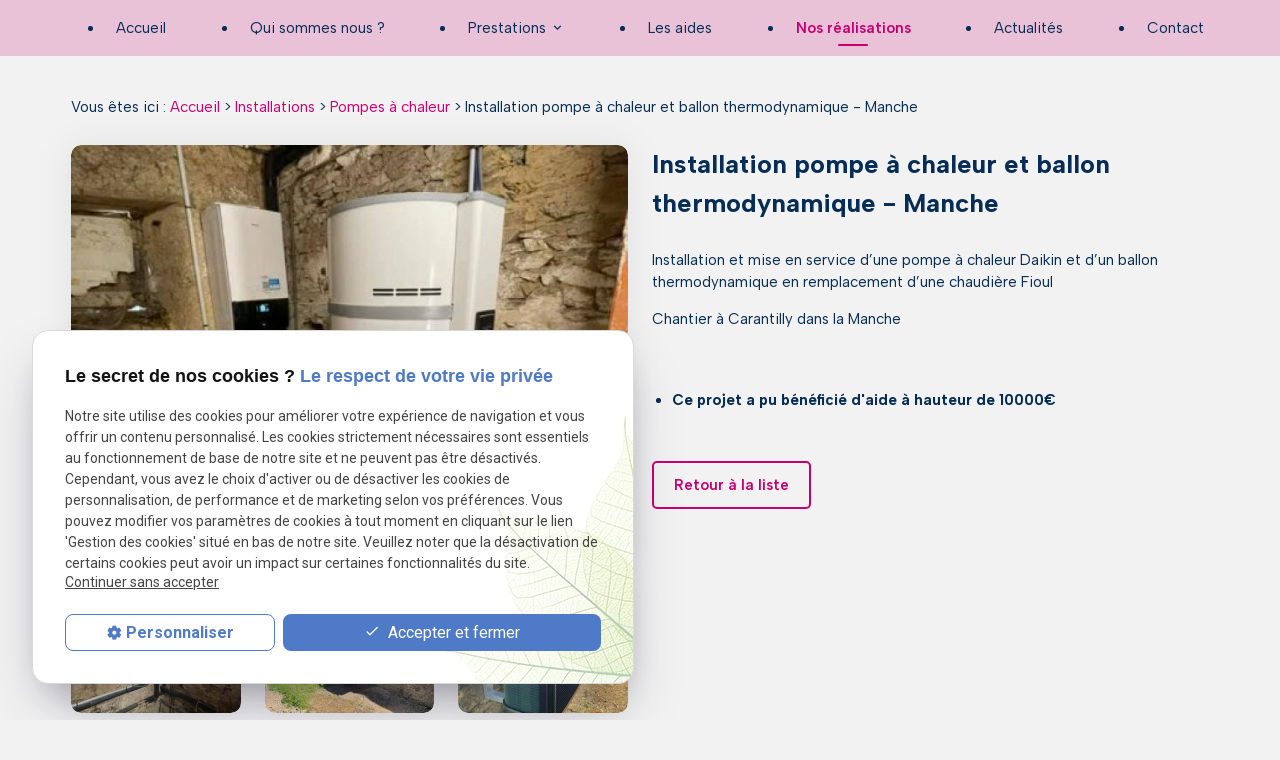

--- FILE ---
content_type: text/html; charset=UTF-8
request_url: https://www.cljclim.com/installation-pompe-a-chaleur-et-ballon-thermodynamique---manche_cd3_102.html
body_size: 6279
content:

<!-- Google Tag Manager (noscript) -->
<noscript>
<iframe src="https://www.googletagmanager.com/ns.html?id=GTM-KL5CB7V"
height="0" width="0" style="display:none;visibility:hidden"></iframe></noscript>
<!-- End Google Tag Manager (noscript) -->
<!DOCTYPE html>
<html lang="fr">

	<!-- HEAD -->
	<head>
		<meta charset="UTF-8"/>
		<title>Installation pompe à chaleur et ballon thermodynamique - Manche - à Flers</title>
<meta name="keywords" content="Installation pompe à chaleur et ballon thermodynamique - Manche" />
<meta name="description" content="Installation et mise en service d’une pompe à chaleur Daikin et d’un ballon thermodynamique en remplacement d’une chaudière Fioul
Chantier à Carantilly dans la Manche  " />
<meta property="og:title" content="Installation pompe à chaleur et ballon thermodynamique - Manche - à Flers" />
<meta property="og:type" content="article" />
<meta property="og:url" content="https://www.cljclim.com/installation-pompe-a-chaleur-et-ballon-thermodynamique---manche_cd3_102.html" />
<meta property="og:image" content="https://www.cljclim.com/photos/crop200x200/carantilly-.jpg" />
<meta property="og:site_name" content="cljclim.com" />
<meta property="og:description" content="Installation et mise en service d’une pompe à chaleur Daikin et d’un ballon thermodynamique en remplacement d’une chaudière Fioul
Chantier à Carantilly dans la Manche  " />
<link rel="canonical" href="https://www.cljclim.com/installation-pompe-a-chaleur-et-ballon-thermodynamique---manche_cd3_102.html">
		<meta name="viewport" content="initial-scale=1.0, minimum-scale=1.0, maximum-scale=5.0, width=device-width" />

<!-- Colors -->
<meta name="msapplication-TileColor" content="#FFFFFF" />
<meta name="msapplication-TileImage" content="public/assets/gifs/icons/ms-icon-144x144.png" />

<!-- Icons -->
<link rel="apple-touch-icon" sizes="57x57" href="public/assets/gifs/icons/apple-icon-57x57.png" />
<link rel="apple-touch-icon" sizes="60x60" href="public/assets/gifs/icons/apple-icon-60x60.png" />
<link rel="apple-touch-icon" sizes="72x72" href="public/assets/gifs/icons/apple-icon-72x72.png" />
<link rel="apple-touch-icon" sizes="76x76" href="public/assets/gifs/icons/apple-icon-76x76.png" />
<link rel="apple-touch-icon" sizes="114x114" href="public/assets/gifs/icons/apple-icon-114x114.png" />
<link rel="apple-touch-icon" sizes="120x120" href="public/assets/gifs/icons/apple-icon-120x120.png" />
<link rel="apple-touch-icon" sizes="144x144" href="public/assets/gifs/icons/apple-icon-144x144.png" />
<link rel="apple-touch-icon" sizes="152x152" href="public/assets/gifs/icons/apple-icon-152x152.png" />
<link rel="apple-touch-icon" sizes="180x180" href="public/assets/gifs/icons/apple-icon-180x180.png" />
<link rel="icon" type="image/png" sizes="192x192"  href="public/assets/gifs/icons/android-icon-192x192.png" />
<link rel="icon" type="image/png" sizes="32x32" href="public/assets/gifs/icons/favicon-32x32.png" />
<link rel="icon" type="image/png" sizes="96x96" href="public/assets/gifs/icons/favicon-96x96.png" />
<link rel="icon" type="image/png" sizes="16x16" href="public/assets/gifs/icons/favicon-16x16.png" />

<!-- Manifest -->
<link rel="manifest" href="./manifest.json" />

<!-- Font -->
<link rel="preload stylesheet" as="style" href="https://fonts.googleapis.com/icon?family=Material+Icons&display=block" />
<link rel="preload stylesheet" as="style" href="https://fonts.googleapis.com/css2?family=Roboto:ital,wght@0,400;0,700;1,400;1,700&display=swap" />
<link rel="preload stylesheet" as="style" href="https://fonts.googleapis.com/css2?family=Albert+Sans:wght@300;400;600;700&display=swap" />

<!-- CSS -->
<link rel="preload stylesheet" as="style" href="/ressources/20121001/css/fancybox/jquery.fancybox.css" />
<link rel="preload stylesheet" as="style" href="/ressources/v2.0.3/css/styleiecheck.css" />

<link rel="preload stylesheet" as="style" href="public/css/components/slick/slick.css" />
<link rel="preload stylesheet" as="style" href="public/css/components/slick/accessible-slick-theme.css" />

<link rel="preload stylesheet" as="style" href="public/css/main.css" />
<link rel="preload stylesheet" as="style" href="public/css/theme.css" />

    <link rel="preload stylesheet" as="style" href="public/css/bdd.css" />

<style>:root { --icon-font: 'Material Icons'; }</style>

<!-- Javascript -->
<script rel="preload" as="script" src="/ressources/20121001/js/jquery.min.js"></script>

<!-- Google Tag Manager -->
<script>(function(w,d,s,l,i){w[l]=w[l]||[];w[l].push({'gtm.start':
new Date().getTime(),event:'gtm.js'});var f=d.getElementsByTagName(s)[0],
j=d.createElement(s),dl=l!='dataLayer'?'&l='+l:'';j.async=true;j.src=
'https://www.googletagmanager.com/gtm.js?id='+i+dl;f.parentNode.insertBefore(j,f);
})(window,document,'script','dataLayer','GTM-KL5CB7V');</script>
<!-- End Google Tag Manager -->
	</head>

	<!-- BODY -->
	<body class="catalogue-detail">

		<!-- HEADER -->
		<header>
			
<!---------------------------- TOP BAR ---------------------------->

<div class="sticky">
    <div class="menu-mobile">
        <div class="topbar-menu-mobile">
            <div class="container">
                <div class="row s-between s-middle">
                    <div class="col telephone-topbar-mobile">
                        <span>Besoin d'infos ?</span>
                            <!-- NUMÉRO DE TÉLÉPHONE -->
    <address>
        <a
        href="tel:+33278771656"
        title="T&eacute;l&eacute;phoner au 02 78 77 16 56" class="tel gtm-global-tel">
            02 78 77 16 56        </a>
    </address>
                    </div>
                    <div class="col">
                        <div class="btn-devis">
    <a href="devis.php" target="_self" title="Demander un devis" class="btn primary gtm-global-devis">Devis gratuit</a>
</div>                    </div>
                </div>
            </div>
        </div>
        <div class="main-menu-mobile">
            <div class="container">
                <div class="row s-between s-middle menu-mobile-content">
                    <div class="topbar-brand white-text col">
                                                <div class="brand">
    <a href="/" target="_self" class="logo gtm-global-logo" title="Aller &agrave; la page d'accueil">
        <div class="row s-middle s-start">
            <div class="col">
                                <!-- LOGO EN PNG -->
                <img src="public/assets/gifs/logo.png" width="280" height="198" alt="Rénovation énergétique" class="" />
              
            </div>
                    </div>
    </a>
</div>                    </div>
                    <span class="menu-title col white-text">Menu</span>
                    <button class="btn-menu col" id="menu-back">
                        <span class="material-icons">arrow_back</span>
                    </button>
                    <button class="btn-menu col gtm-menu-mobile-btn" id="menu-burger">
                        <span class="material-icons">menu</span>
                        <span class="close-mobile material-icons">close</span>
                    </button>
                </div>
            </div>
        </div>
    </div>

    <div class="header-content">  
        <div class="top-bar desktop-only">  
            <div class="container">
                <div class="row l-middle l-between">
                    <div class="col">
                        <div class="brand">
    <a href="/" target="_self" class="logo gtm-global-logo" title="Aller &agrave; la page d'accueil">
        <div class="row s-middle s-start">
            <div class="col">
                                <!-- LOGO EN PNG -->
                <img src="public/assets/gifs/logo.png" width="280" height="198" alt="Rénovation énergétique" class="" />
              
            </div>
                    </div>
    </a>
</div>                    </div>                
                    <div class="col top-bar-content">
                        <div class="btn-avis">
    <a href="tracking_tc1.html" target="_blank" title="Notez-nous sur Eldo" rel="nofollow noopener noreferrer" class="btn outlined text-blue">Donner votre avis</a>
</div>                        <span class="separator"></span>
                        <div class="telephone-header">
                            <span>Besoin d'infos ?</span>
                                <!-- NUMÉRO DE TÉLÉPHONE -->
    <address>
        <a
        href="tel:+33278771656"
        title="T&eacute;l&eacute;phoner au 02 78 77 16 56" class="tel gtm-global-tel">
            02 78 77 16 56        </a>
    </address>
                        </div>
                        <div class="btn-devis">
    <a href="devis.php" target="_self" title="Demander un devis" class="btn primary gtm-global-devis">Devis gratuit</a>
</div>                    </div>    
                                    </div>
            </div>   
        </div> 
        <div class="main-header-content">
            <div class="container"> 
                <div id="nav-container">
                    <div class="no-desktop brand-mobile">
                        <div class="brand">
                            <a href="/" target="_self" class="logo gtm-global-logo" title="Aller &agrave; la page d'accueil">
                                <img src="public/assets/gifs/logo-white.png" width="187" height="40" alt="spécialiste rénovation énergétique" />
                            </a>
                        </div>
                        
                        <button class="btn-menu gtm-menu-mobile-btn" id="menu-burger-2">
                            <span class="close-mobile material-icons">close</span>
                        </button>
                    </div>
                    <nav id="main-nav" class="nav">
                        <ul><li class="firstLi"><a href="/">Accueil</a></li><li class="firstLi"><a href="entreprise-energies-renouvelables.php">Qui sommes nous ?</a></li><li class="firstLi sous_menu"><a href="#">Prestations</a><ul class="dropdown"><li class="sousLi"><a href="pompe-chaleur.php">Installation de pompe à chaleur</a></li><li class="sousLi"><a href="chaudiere.php">Installation de chaudières</a></li><li class="sousLi"><a href="climatisation.php">Installation de climatisations</a></li><li class="sousLi"><a href="poele-granules.php">Installation de poêle à granulés</a></li><li class="sousLi"><a href="installation-chaudieres-granules.php">Installation de chaudières à granulés</a></li><li class="sousLi"><a href="pompe-chaleur-hybride.php">Pompes à chaleur hybride</a></li><li class="sousLi"><a href="ballon-thermodynamique.php">Ballon thermodynamique</a></li><li class="sousLi"><a href="panneaux-solaires.php">Panneaux solaires</a></li><li class="sousLi"><a href="ventilation.php">Ventilation</a></li><li class="sousLi"><a href="systeme-solaire-combine.php">Système solaire combiné</a></li><li class="sousLi"><a href="isolation-interieure.php">Isolation intérieure</a></li><li class="sousLi"><a href="isolation-exterieure.php">Isolation extérieure (iTE)</a></li></ul><li class="firstLi"><a href="aides-renovation-energetique.php">Les aides</a></li><li class="firstLi"><a class="selected" href="installation_cl3.html">Nos réalisations</a></li><li class="firstLi"><a href="actualites_al.html">Actualités</a></li><li class="firstLi"><a href="contact.php">Contact</a></li></ul>                    </nav>
                    <div class="no-desktop contact-mobile">
                        <div class="btn-avis">
    <a href="tracking_tc1.html" target="_blank" title="Notez-nous sur Eldo" rel="nofollow noopener noreferrer" class="btn outlined text-blue">Donner votre avis</a>
</div>                        <div class="btn-devis">
    <a href="devis.php" target="_self" title="Demander un devis" class="btn primary gtm-global-devis">Devis gratuit</a>
</div>                        <div class="telephone-header-mobile">
                            <span>Besoin d'infos ?</span>
                                <!-- NUMÉRO DE TÉLÉPHONE -->
    <address>
        <a
        href="tel:+33278771656"
        title="T&eacute;l&eacute;phoner au 02 78 77 16 56" class="tel gtm-global-tel">
            02 78 77 16 56        </a>
    </address>
                        </div>
                    </div> 
                </div>                        
            </div>
        </div>         
    </div>
</div>


<!---------------------------- FOLD ---------------------------->

 
    		</header>

		<!-- MAIN -->
		<main>
			<div class="section">
				<div class="container">
					<nav class="fil-ariane gtm-fil-ariane">Vous &ecirc;tes ici&nbsp;: <a href="/" target="_self" title="Aller &agrave; la page d'accueil">Accueil</a> &gt; <div class="first" itemscope itemtype="http://schema.org/BreadcrumbList"><span itemprop="itemListElement" itemscope itemtype="http://schema.org/ListItem"><a itemprop="item" href="https://www.cljclim.com/installation_cl3.html">
                              <span itemprop="name">Installations</span></a><meta itemprop="position" content="1"></span> > <span itemprop="itemListElement" itemscope itemtype="http://schema.org/ListItem"><a itemprop="item" href="https://www.cljclim.com/pompes-a-chaleur_cl3.html?categorie1=3">
                              <span itemprop="name">Pompes à chaleur</span></a><meta itemprop="position" content="2"></span> > <span itemprop="itemListElement" itemscope itemtype="http://schema.org/ListItem"><span class="last"itemprop="name">Installation pompe à chaleur et ballon thermodynamique - Manche</span><meta itemprop="position" content="3"></span></div></nav><div class="box-detail">

	<div class="row">
		<div class="col s12 m6">
			<div class="row galerie-photo-installation">
										<div class="col s12">
							<a class="lightbox" data-fancybox-group="produit_102"  href="https://www.cljclim.com/photos/carantilly-.jpg"><img src="https://www.cljclim.com/photos/crop640x480/carantilly-.jpg" title="Installation pompe à chaleur et ballon thermodynamique - Manche" alt="Installation pompe à chaleur et ballon thermodynamique - Manche" loading="lazy" width="640" height="480" /></a>						</div>
											<div class="col s4">
							<a class="lightbox" data-fancybox-group="produit_102"  href="https://www.cljclim.com/photos/carantilly1-.jpg"><img src="https://www.cljclim.com/photos/crop640x480/carantilly1-.jpg" title="Installation pompe à chaleur et ballon thermodynamique - Manche" alt="Installation pompe à chaleur et ballon thermodynamique - Manche" loading="lazy" width="640" height="480" /></a>						</div>
											<div class="col s4">
							<a class="lightbox" data-fancybox-group="produit_102"  href="https://www.cljclim.com/photos/carantilly3-.jpg"><img src="https://www.cljclim.com/photos/crop640x480/carantilly3-.jpg" title="Installation pompe à chaleur et ballon thermodynamique - Manche" alt="Installation pompe à chaleur et ballon thermodynamique - Manche" loading="lazy" width="640" height="480" /></a>						</div>
											<div class="col s4">
							<a class="lightbox" data-fancybox-group="produit_102"  href="https://www.cljclim.com/photos/carantilly23-.jpg"><img src="https://www.cljclim.com/photos/crop640x480/carantilly23-.jpg" title="Installation pompe à chaleur et ballon thermodynamique - Manche" alt="Installation pompe à chaleur et ballon thermodynamique - Manche" loading="lazy" width="640" height="480" /></a>						</div>
								</div>
		</div>
		<div class="col s12 m6 bloc-texte">
			<h1 class="title-2">Installation pompe à chaleur et ballon thermodynamique - Manche</h1>
			<p>Installation et mise en service d’une pompe à chaleur Daikin et d’un ballon thermodynamique en remplacement d’une chaudière Fioul</p>
<p>Chantier à Carantilly dans la Manche<br /> <br /> </p>
						<div class="aidePercue">
				<ul>
					<li>
						<strong>Ce projet a pu bénéficié d'aide à hauteur de 10000€</strong>
					</li>
				</ul>

			</div>
			
				

			<div class="right-align">
									<a href="pompes-a-chaleur_cl3.html?categorie1=3" target="_self" class="btn outlined">Retour &agrave; la liste</a>
							</div>
		</div>
	</div>
</div>				</div>
			</div>
		</main>

		<!-- FOOTER -->
		<footer>
			
<div id="encart-avis" class="encart-avis section gtm-encart-avis">
    <div class="container">
        <div class="title-2">Nos clients</div>
            </div>
</div>
<div class="section main-footer-content">
    <div class="container">
        <div class="brand">
    <a href="/" target="_self" class="logo gtm-global-logo" title="Aller &agrave; la page d'accueil">
        <div class="row s-middle s-start">
            <div class="col">
                                <!-- LOGO EN PNG -->
                <img src="public/assets/gifs/logo.png" width="280" height="198" alt="Rénovation énergétique" class="" />
              
            </div>
                    </div>
    </a>
</div>        <div class="row m-top m-between">
            <div class="col s12 m12 l4 footer-newsletter">
                <label for="input_newsletter">Newsletter</label>
<form id="form_newsletter" enctype="application/x-www-form-urlencoded" action="#" class="newsletter_input" method="post">

<input type="text" name="input_newsletter" id="input_newsletter" value="" />

<input type="hidden" name="langue_newsletter" value="" id="langue_newsletter" />

<input type="submit" name="submit_newsletter" id="submit_newsletter" value="Inscription" class="submit_newsletter btn fluid primary" /></form><input type="button" id="js_submit" value="Ok" style="display:none" />
<span id="mess_newsletter"></span>            </div>
            <div class="col s12 m4 l3 footer-adresses">
                <strong>Nous retrouver</strong>
                    <!-- ADRESSE POSTALE -->
    <address>
                    <a
            href="https://goo.gl/maps/h1KzboHmqLtmU7G56"
            target="_blank"
            rel="noopener noreferrer nofollow"
            title="Voir le plan d'acc&egrave;s"
            class="lien-maps gtm-global-adresse">
                Le pont de vere<br />61100&nbsp;Caligny            </a>
            </address>
                            </div>
            <div class="col s12 m4 l3 footer-contact">
                <strong>Nous contacter</strong>
                        <!-- ADRESSE E-MAIL -->
        <address class="coordonnee-mail">
            <script class="contact-cljclim-com" type="text/javascript">
//<![CDATA[
var ql="";for(var j6=0;j6<288;j6++)ql+=String.fromCharCode((":%6C5Y`EE^*36K:%6C1#`S^1#_TYU^1#NNL5YN`v86-2+Q*631f,%6f3()KKE\\q7U>H;<rWCb7?bB J Eo\\cH;FB79;]dbd=aWW^`\\9 ED J7X9 JX2Keeie9B@X9B?C2Ng;X9 EC\\cH;FB79;]dXd=aW}WcIK8I JH]f^^`\\WUUs9 ED J79 J[XeeeekFip9FB@9B?C[XNeg;p9 ECqd7s\\cH;FB79;]dFd=aWW^EQ\',%6f3()d8K1#LPKZ[PYSLNWMVNXTLHK\\XLNPYVN\\XL^):%0K5YL".charCodeAt(j6)-(-19+54)+63)%(178-83)+0*6+32);$(".contact-cljclim-com:first").replaceWith(eval(ql))
//]]>
</script>        </address>
                    <!-- NUMÉRO DE TÉLÉPHONE -->
    <address>
        <a
        href="tel:+33278771656"
        title="T&eacute;l&eacute;phoner au 02 78 77 16 56" class="tel gtm-global-tel">
            02 78 77 16 56        </a>
    </address>
                <div class="btn-devis">
    <a href="devis.php" target="_self" title="Demander un devis" class="btn primary gtm-global-devis">Devis gratuit</a>
</div>            </div>
            <div class="col s12 m4 l2 footer-reseaux-sociaux">
                <strong>Nous suivre</strong>
                <div class="reseaux-sociaux gtm-reseaux-sociaux">
	<ul class="reset">
		<!-- INSTAGRAM-->
		<li>
			<a href="https://www.instagram.com" target="_blank" rel="noopener nofollow noreferrer" title="Consulter le profil Instagram" class="gtm-global-instagram">
				<svg xmlns="http://www.w3.org/2000/svg" width="24" height="24" viewBox="0 0 24 24" fill="#f50000" aria-labelledby="instagram-title-1" role="img" focusable="false">
					<title id="instagram-title-1" lang="fr">Logo Instagram</title>
					<path d="M16.98 0a6.9 6.9 0 0 1 5.08 1.98A6.94 6.94 0 0 1 24 7.02v9.96c0 2.08-.68 3.87-1.98 5.13A7.14 7.14 0 0 1 16.94 24H7.06a7.06 7.06 0 0 1-5.03-1.89A6.96 6.96 0 0 1 0 16.94V7.02C0 2.8 2.8 0 7.02 0h9.96zm.05 2.23H7.06c-1.45 0-2.7.43-3.53 1.25a4.82 4.82 0 0 0-1.3 3.54v9.92c0 1.5.43 2.7 1.3 3.58a5 5 0 0 0 3.53 1.25h9.88a5 5 0 0 0 3.53-1.25 4.73 4.73 0 0 0 1.4-3.54V7.02a5 5 0 0 0-1.3-3.49 4.82 4.82 0 0 0-3.54-1.3zM12 5.76c3.39 0 6.2 2.8 6.2 6.2a6.2 6.2 0 0 1-12.4 0 6.2 6.2 0 0 1 6.2-6.2zm0 2.22a3.99 3.99 0 0 0-3.97 3.97A3.99 3.99 0 0 0 12 15.92a3.99 3.99 0 0 0 3.97-3.97A3.99 3.99 0 0 0 12 7.98zm6.44-3.77a1.4 1.4 0 1 1 0 2.8 1.4 1.4 0 0 1 0-2.8z" />
				</svg> <!-- Instagram -->
			</a>
		</li>
		<!-- FACEBOOK -->
		<li>
			<a href="https://www.facebook.com/cljclim/" target="_blank" rel="noopener nofollow noreferrer" title="Consulter la page Facebook" class="gtm-global-facebook">
				<svg xmlns="http://www.w3.org/2000/svg" width="24" height="24" viewBox="0 0 24 24" fill="#1877F2" aria-labelledby="facebook-title-2" role="img" focusable="false">
					<title id="facebook-title-2" lang="fr">Logo Facebook</title>
					<path d="M24 12.07C24 5.41 18.63 0 12 0S0 5.4 0 12.07C0 18.1 4.39 23.1 10.13 24v-8.44H7.08v-3.49h3.04V9.41c0-3.02 1.8-4.7 4.54-4.7 1.31 0 2.68.24 2.68.24v2.97h-1.5c-1.5 0-1.96.93-1.96 1.89v2.26h3.32l-.53 3.5h-2.8V24C19.62 23.1 24 18.1 24 12.07" />
				</svg> <!-- Facebook -->
			</a>
		</li>
				<li>
			<span class="material-icons">trending_flat</span>
		</li>
	</ul>
</div>            </div>
        </div>
    </div>
</div>
<div class="section sub-footer-content">
    <div class="container">
        <div class="row m-center m-middle">
                                                <div class="siret">
                        <span>SIRET&nbsp;:</span>
                        87825119800023                    </div>
                                        <div class="col">
                <nav class="align-center nav-footer">
                    <ul class="row l-middle l-end">
                        <li class="col">
                            <a href="plan-site.php" target="_self" title="Aller &agrave; la page Plan du site">Plan du site</a>
                        </li>
                        <li class="col">
                            <a href="/ressources/ajax/mentions_legales_box.php" title="Afficher les mentions l&eacute;gales" data-fancybox-type="iframe" class="ML_box" id="gtm-footer-mentions-legales">Mentions l&eacute;gales</a>
                        </li>
                        <li class="col">
                            <a href="politique-de-confidentialite.php" target="_self" title="Aller &agrave; la page Politique de confidentialit&eacute;">Politique de confidentialit&eacute;</a>
                        </li>
                        <li class="col">
                            <a href="#gestion-des-cookies" title="Afficher la gestion des cookies" id="gtm-footer-cookies">Gestion des cookies</a>
                        </li>
                    </ul>
                </nav>
            </div>
        </div>
    </div>
</div>

<!-- MENU RACCOURCI -->
<div class="tap-bar no-desktop">
    <div class="container">
        <div class="row">
            <div class="col s4">
                <div class="tap-bar-item tap-bar-map x-small primary white-text" id="gtm-tap-bar-map">
                    <span class="material-icons">place</span>
                    <a href="https://goo.gl/maps/h1KzboHmqLtmU7G56" target="_blank" rel="noopener noreferrer nofollow" title="Voir le plan d'acc&egrave;s" class="lien-maps lien-raccourci bold">Plan d'accès</a>
                </div>
            </div>
            <div class="col s4">
                <div class="tap-bar-item tap-bar-contact x-small accent white-text" id="gtm-tap-bar-contact">
                    <span class="material-icons">contact_page</span>
                    <a href="contact.php" target="_self" title="Aller &agrave; la page Contact" class="bold">Contact</a>
                </div>
            </div>
            <div class="col s4">
                <div class="tap-bar-item tap-bar-tel x-small primary white-text" id="gtm-tap-bar-tel">
                    <span class="material-icons">phone</span>
                                            <a href="tel:+33278771656" title="T&eacute;l&eacute;phoner au 02 78 77 16 56" class="tel bold">02 78 77 16 56</a>
                                    </div>
            </div>
                    </div>
    </div>    
</div>		</footer>

		<!-- SCRIPTS -->
		<script rel="preload" src="/ressources/rwd.v1.1/js/outils.js" as="script"></script>
<script rel="preload" src="/ressources/20121001/js/jquery.fancybox.js" as="script"></script>
<script rel="preload" src="/ressources/4.0.1/js/axeslick.min.js"></script>
<script rel="preload" src="public/js/slick-config.js" as="script"></script>
<script rel="preload" src="public/js/main.js" as="script"></script>

<link href="/ressources/css/navigateurObsolete.css" rel="preload stylesheet" type="text/css" as="style"/>
<link href="/ressources/css/encart_avis.v4.0.52.css" rel="preload stylesheet" type="text/css" as="style"/>
<script rel="preload" type="text/javascript" src="/ressources/js/tarteaucitron/tarteaucitron.js" as="script"></script>
<script rel="preload" type="text/javascript" src="/ressources/js/tarteaucitron/tarteaucitron_init.js" as="script"></script>
<script rel="preload" type="text/javascript" src="/ressources/js/navigateurObsolete.js" as="script"></script>
<script rel="preload" type="text/javascript" src="/ressources/js/newsletter.js" as="script"></script>
<script rel="preload" type="text/javascript" src="/ressources/js/encart_avis.v4.0.52.js" as="script"></script>
<script type="text/javascript">
(tarteaucitron.job = tarteaucitron.job || []).push("twitter");
</script>
<script type="text/javascript">
(tarteaucitron.job = tarteaucitron.job || []).push("googlemapssearch");
</script>
<script type="text/javascript">
(tarteaucitron.job = tarteaucitron.job || []).push("facebook");
</script>
<script type="text/javascript">
(tarteaucitron.job = tarteaucitron.job || []).push("youtube");
</script>
<script type="text/javascript">
(tarteaucitron.job = tarteaucitron.job || []).push("gcmadstorage");
</script>
<script type="text/javascript">
(tarteaucitron.job = tarteaucitron.job || []).push("gcmanalyticsstorage");
</script>
<script type="text/javascript">
(tarteaucitron.job = tarteaucitron.job || []).push("gcmpersonalization");
</script>
<script type="text/javascript">
(tarteaucitron.job = tarteaucitron.job || []).push("gcmadsuserdata");
</script>

<script>
(tarteaucitron.job = tarteaucitron.job || []).push('gtag');
</script>

<script>
    //This is the "Offline page" service worker

    //Add this below content to your HTML page, or add the js file to your page at the very top to register service worker
    if (navigator.serviceWorker.controller) {
        console.log('[PWA Builder] active service worker found, no need to register')
    } else {
        //Register the ServiceWorker
        navigator.serviceWorker.register('/pwabuilder-sw.js', {
            scope: './'
        }).then(function(reg) {
            // console.log('Service worker has been registered for scope:'+ reg.scope);
        });
    }
</script>		<section id="IEcheck"></section>

	</body>
</html>

--- FILE ---
content_type: text/css
request_url: https://www.cljclim.com/public/css/theme.css
body_size: 9009
content:
:root {
  --primary-h: 326;
  /* hue */
  --primary-s: 100%;
  /* saturation */
  --primary-l: 39%;
  /* luminosity */

  --accent-h: 252;
  /* hue */
  --accent-s: 2%;
  /* saturation */
  --accent-l: 40%;
  /* luminosity */

  --text-h: 211;
  /* hue */
  --text-s: 87%;
  /* saturation */
  --text-l: 18%;
  /* luminosity */

  --background-h: 0;
  /* hue */
  --background-s: 0%;
  /* saturation */
  --background-l: 95%;
  /* luminosity */

  --primary-font: 'Albert Sans', sans-serif;

  --h1-font-size: 2.5rem;
  --h2-font-size: 1.625rem;
  --h3-font-size: 1.375rem;
  --headings-line-height: 1.333333;

  --link-color: var(--primary-color-40);

  --border-radius: 2rem;
  --button-border-radius: .25rem;

  --img-slide-01: url('../assets/gifs/slider/slide-01.jpg');
  --img-slide-02: url('../assets/gifs/slider/slide-02.jpg');
  --img-slide-03: url('../assets/gifs/slider/slide-03.jpg');
}

/* Général */
body {
  font-size: 0.938rem;
}

a {
  color: hsl(var(--primary-h), var(--primary-s), var(--primary-l));
  text-decoration: none;
  transition: 0.3s ease-in-out;
}

a:hover {
  color: hsl(var(--primary-h), var(--primary-s), calc(var(--primary-l) + 5%));
}

/* Titres */
h2, .title-2 {
  font-weight: 700;
}

h3, .title-3 {
  font-weight: 700;
}

/* Boutons */
.btn.primary {
  color: white;
  font-size: 0.938rem;
  font-weight: 600;
  text-align: center;
  padding: 10px 20px;
  border: none;
  border-radius: 5px;
  background-color: var(--primary-color);
}

.btn.primary:hover {
  color: white;
  background-color: hsl(var(--primary-h), var(--primary-s), calc(var(--primary-l) + 5%));
}

.btn.accent {
  color: white;
  font-size: 0.938rem;
  font-weight: 600;
  text-align: center;
  padding: 10px 20px;
  border: none;
  border-radius: 5px;
  background-color: var(--accent-color);
}

.btn.accent:hover {
  color: white;
  background-color: hsl(var(--accent-h), var(--accent-s), calc(var(--accent-l) + 5%));
}

.btn.outlined {
  color: var(--primary-color);
  font-size: 0.938rem;
  font-weight: 600;
  text-align: center;
  padding: 10px 20px;
  border: 2px solid var(--primary-color);
  border-radius: 5px;
  background-color: transparent;
}

.btn.outlined:hover {
  border: 2px solid var(--primary-color);
  background-color: white;
}

.btn.outlined.text-blue {
  color: var(--text-color);
  font-weight: 400;
}

.btn.outlined.text-blue:hover {
  color: var(--text-color);
  font-weight: 400;
}

/* Slick */

/* BRAND */
/* ===== */
header .brand img.footer-only,
footer .brand img.header-only,
.rappel_telephonique .brand img.footer-only {
  display: none;
}

/* HEADER */
/* ====== */
/* Sticky */
/* Menu mobile */
header .sticky .menu-mobile {
  height: auto;
  background-color: white;
}

header .sticky .menu-mobile .topbar-menu-mobile {
  padding: 30px 0;
}

header .sticky .menu-mobile .topbar-menu-mobile .telephone-topbar-mobile {
  display: flex;
  flex-direction: column;
  justify-content: center;
  align-items: center;
}

header .sticky .menu-mobile .topbar-menu-mobile .telephone-topbar-mobile span {
  text-align: center;
  font-size: 0.75rem;
}

header .sticky .menu-mobile .topbar-menu-mobile .telephone-topbar-mobile address {
  text-align: center;
}

header .sticky .menu-mobile .topbar-menu-mobile .telephone-topbar-mobile address a {
  color: #1B539E;
  font-size: 1.25rem;
  font-weight: 700;
}

header .sticky .menu-mobile .main-menu-mobile {
  padding: 30px 0 20px;
}

header .sticky .menu-mobile .main-menu-mobile button#menu-burger {
  color: var(--text-color);
}

/* Header content */
/* Top bar */
header .sticky .header-content .top-bar {
  padding: 10px 0;
}

header .sticky .header-content .top-bar .top-bar-content {
  display: flex;
  justify-content: flex-end;
  align-items: center;
}

header .sticky .header-content .top-bar .top-bar-content .separator {
  display: inline-block;
  width: 1px;
  height: 46px;
  background-color: var(--text-color);
  margin: 0 1.25rem;
}

header .sticky .header-content .top-bar .top-bar-content .telephone-header {
  display: flex;
  flex-direction: column;
  justify-content: center;
  align-items: center;
}

header .sticky .header-content .top-bar .top-bar-content .telephone-header span {
  text-align: center;
  font-size: 0.75rem;
}

header .sticky .header-content .top-bar .top-bar-content .telephone-header address {
  text-align: center;
}

header .sticky .header-content .top-bar .top-bar-content .telephone-header address a {
  color: #1B539E;
  font-size: 1.25rem;
  font-weight: 700;
}

header .sticky .header-content .top-bar .top-bar-content .btn-devis {
  margin-left: 1.875rem;
}

/* Main content */
header .sticky .header-content .main-header-content {
  background-color: hsla(var(--primary-h), var(--primary-s), var(--primary-l), 0.2);
}

header .sticky .header-content .main-header-content #nav-container {
  margin: 0;
}

header .sticky .header-content .main-header-content #nav-container nav#main-nav ul {
  justify-content: space-between;
}

header .sticky .header-content .main-header-content #nav-container nav#main-nav ul li.firstLi>a {
  padding: 1.25rem 0.75rem;
}

@media screen and (min-width: 993px) {
  header .sticky .header-content .main-header-content #nav-container nav#main-nav ul li.firstLi>a {
    transition: 0.3s ease-in-out;
  }

  header .sticky .header-content .main-header-content #nav-container nav#main-nav ul li.firstLi>a.selected {
    font-weight: 600;
    position: relative;
  }

  header .sticky .header-content .main-header-content #nav-container nav#main-nav ul li.firstLi>a.selected::before {
    content: '';
    position: absolute;
    bottom: 10px;
    left: 50%;
    transform: translateX(-50%);
    display: block;
    height: 2px;
    border-radius: 5px;
    width: 30px;
    background-color: var(--primary-color);
  }

  header .sticky .header-content .main-header-content #nav-container nav#main-nav ul li.firstLi>a:not(.selected):hover {
    color: var(--primary-color);
  }

  header .sticky .header-content .main-header-content #nav-container nav#main-nav ul li.sous_menu ul.dropdown {
    z-index: -1;
    position: absolute;
    visibility: hidden;
    opacity: 0;
    transform: translateY(-15px);
    display: flex;
    border: none;
    border-top: 5px solid var(--primary-color);
    border-radius: 10px;
    background-color: white;
    padding: 20px;
    filter: drop-shadow(0 1px 15px rgba(0, 0, 0, 0.1));
    transition: 0.3s ease-in-out;
  }

  header .sticky .header-content .main-header-content #nav-container nav#main-nav ul li.sous_menu:hover ul.dropdown {
    z-index: 1;
    opacity: 1;
    visibility: visible;
    transform: translateY(0px);
  }

  header .sticky .header-content .main-header-content #nav-container nav#main-nav ul li.sous_menu ul.dropdown>li {
    border: none;
  }

  header .sticky .header-content .main-header-content #nav-container nav#main-nav ul li.sous_menu ul.dropdown>li:not(:last-child) {
    margin-bottom: 10px;
  }

  header .sticky .header-content .main-header-content #nav-container nav#main-nav ul li.sous_menu ul.dropdown>li>a {
    padding: 0;
    white-space: nowrap;
  }
}

@media screen and (max-width: 992px) {
  header .sticky .header-content .main-header-content #nav-container {
    display: flex;
    flex-direction: column;
    justify-content: flex-start;
    align-items: center;
    width: 100%;
    background-color: var(--primary-color);
    color: white;
    padding: 90px 30px 60px;
  }

  header .sticky .header-content .main-header-content #nav-container .brand-mobile {
    width: 100%;
    display: flex;
    flex-direction: column;
    justify-content: flex-start;
    align-items: center;
  }

  header .sticky .header-content .main-header-content #nav-container .brand-mobile .brand {
    margin-bottom: 20px;
  }

  header .sticky .header-content .main-header-content #nav-container .brand-mobile .brand a {
    display: inline-block;
  }

  header .sticky .header-content .main-header-content #nav-container .brand-mobile button#menu-burger-2 {
    align-self: flex-end;
    background-color: transparent;
    border: none;
  }

  header .sticky .header-content .main-header-content #nav-container nav#main-nav {
    background-color: transparent;
  }

  header .sticky .header-content .main-header-content #nav-container nav#main-nav ul {
    display: flex;
    flex-direction: column;
    justify-content: flex-start;
    align-items: center;
  }

  header .sticky .header-content .main-header-content #nav-container nav#main-nav ul li.firstLi {
    margin-bottom: 15px;
  }

  header .sticky .header-content .main-header-content #nav-container nav#main-nav ul li.firstLi a {
    padding: 0;
    border: none;
    color: white;
    background-color: transparent;
    font-size: 1.625rem;
  }

  header .sticky .header-content .main-header-content #nav-container nav#main-nav ul li.sous_menu {
    display: flex;
    justify-content: center;
    align-items: center;
    flex-wrap: wrap;
  }

  header .sticky .header-content .main-header-content #nav-container nav#main-nav ul li.sous_menu .dropdown {
    order: 1;
    flex-basis: 100%;
    position: relative;
    top: auto;
    left: auto;
    right: auto;
    bottom: auto;
    width: auto;
    height: auto;
    background-color: transparent;
  }

  header .sticky .header-content .main-header-content #nav-container nav#main-nav ul li.sous_menu .dropdown li a {
    font-size: 1.12rem;
  }

  header .sticky .header-content .main-header-content #nav-container nav#main-nav ul li.sous_menu span.btnMenuLevel2 {
    position: relative;
    color: white;
    border: none;
    display: inline-block;
    width: 2rem;
    height: 2rem;
    transform-origin: center;
    transform: scale(1) rotate(0deg);
    transition: 0.3s ease-in-out;
  }

  header .sticky .header-content .main-header-content #nav-container nav#main-nav ul li.sous_menu span.btnMenuLevel2:hover {
    cursor: pointer;
    transform: scale(1.2) rotate(0deg);
  }

  header .sticky .header-content .main-header-content #nav-container nav#main-nav ul li.sous_menu.opened span.btnMenuLevel2 {
    cursor: pointer;
    transform: scale(1) rotate(90deg);
  }

  header .sticky .header-content .main-header-content #nav-container nav#main-nav ul li.sous_menu.opened span.btnMenuLevel2:hover {
    cursor: pointer;
    transform: scale(1.2) rotate(90deg);
  }

  header .sticky .header-content .main-header-content #nav-container nav#main-nav ul li.sous_menu span.btnMenuLevel2::after {
    position: absolute;
    top: 50%;
    left: 50%;
    transform: translate(-50%, -50%);
  }

  header .sticky .header-content .main-header-content #nav-container nav#main-nav ul li.sous_menu.opened>a {
    position: relative;
    top: auto;
    left: auto;
    right: auto;
    bottom: auto;
    width: auto;
    height: auto;
    display: inline-block;
    margin: 0;
    padding: 0;
    line-height: inherit;
  }

  header .sticky .header-content .main-header-content #nav-container nav#main-nav ul li.sous_menu ul.dropdown {
    max-height: 0;
    overflow: hidden;
    transition: 0.3s ease-in-out;
  }

  header .sticky .header-content .main-header-content #nav-container nav#main-nav ul li.sous_menu.opened ul.dropdown {
    max-height: 1000px;
  }

  header .sticky .header-content .main-header-content #nav-container nav#main-nav ul li.sous_menu ul.dropdown li a {
    margin-top: 8px;
  }


  header .sticky .header-content .main-header-content #nav-container .contact-mobile {
    margin-top: auto;
    width: 100%;
    display: flex;
    justify-content: space-around;
    align-items: flex-start;
    flex-wrap: wrap;
  }

  header .sticky .header-content .main-header-content #nav-container .contact-mobile .btn-avis a {
    border-color: white;
    background-color: transparent;
    color: white;
  }

  header .sticky .header-content .main-header-content #nav-container .contact-mobile .btn-avis a:hover {
    background-color: white;
    color: var(--primary-color);
  }

  header .sticky .header-content .main-header-content #nav-container .contact-mobile .btn-devis a {
    color: var(--primary-color);
    background-color: var(--background-color);
  }

  header .sticky .header-content .main-header-content #nav-container .contact-mobile .btn-devis a:hover {
    background-color: white;
  }

  header .sticky .header-content .main-header-content #nav-container .contact-mobile .telephone-header-mobile {
    flex-basis: 100%;
    margin-top: 1.25rem;
    display: flex;
    flex-direction: column;
    justify-content: flex-start;
    align-items: center;
  }

  header .sticky .header-content .main-header-content #nav-container .contact-mobile .telephone-header-mobile span {
    text-align: center;
    font-size: 0.75rem;
  }

  header .sticky .header-content .main-header-content #nav-container .contact-mobile .telephone-header-mobile address {
    text-align: center;
  }

  header .sticky .header-content .main-header-content #nav-container .contact-mobile .telephone-header-mobile address a {
    color: white;
    font-size: 1.25rem;
    font-weight: 700;
  }
}

/* Fold */
header .fold {
  background-image: linear-gradient(90deg, rgba(0, 0, 0, 0.6) 0%, rgba(0, 0, 0, 0) 100%), url('../assets/gifs/bg_fold_index.jpg');
  background-repeat: no-repeat;
  background-size: cover;
  background-position: center;
  filter: drop-shadow(0 1px 17px rgba(0, 0, 0, 0.07));
}

header .fold .container {
  position: relative;
  padding: 140px 0 90px;
}

header .fold .container::after {
  content: '';
  position: absolute;
  bottom: 0;
  right: 0;
  transform: translate(50%, 50%);
  display: block;
  width: 50px;
  height: 50px;
  background-image: url('../assets/gifs/picto_fold.svg');
  background-size: contain;
  background-position: center;
  background-repeat: no-repeat;
}

header .fold .bloc-text-fold {
  color: white;
  max-width: 460px;
}

header .fold .bloc-text-fold .title {
  font-size: 2.5rem;
}

@media screen and (max-width: 992px) {
  header .fold .container {
    padding: 120px 0 80px;
  }

  header .fold .bloc-text-fold .title {
    font-size: var(--h2-font-size);
  }
}

header .fold .bloc-text-fold .title strong {
  font-weight: 700;
}

header .fold .bloc-text-fold .avis {
  margin-top: 1.9rem;
  display: flex;
  align-items: center;
}

header .fold .bloc-text-fold .avis>img {
  margin-right: 6px;
}

header .fold .bloc-text-fold .avis span {
  font-size: 0.75rem;
}

/* MAIN */
/* ==== */

/* Encart prestations */
#encart-prestations .grid-prestations {
  display: grid;
  gap: 20px;
  grid-template-columns: 2fr 1fr 2fr;
  grid-auto-rows: 300px;
}

#encart-prestations .grid-prestations .single-prestation {
  display: block;
}

#encart-prestations .grid-prestations .single-prestation a {
  position: relative;
  display: inline-block;
  width: 100%;
  height: 100%;
  overflow: hidden;
  border-radius: 10px;
  text-decoration: none;
}

#encart-prestations .grid-prestations .single-prestation a img {
  position: absolute;
  top: 0;
  left: 0;
  display: inline-block;
  width: 100%;
  height: 100%;
  object-fit: cover;
  object-position: center;
  transform: scale(1);
  transform-origin: center;
  transition: 0.3s ease-in-out;
}

#encart-prestations .grid-prestations .single-prestation a .prestation-title {
  position: relative;
  z-index: 1;
  display: flex;
  flex-direction: column;
  justify-content: flex-end;
  align-items: flex-start;
  width: 100%;
  height: 100%;
  padding: 20px 25px;
  color: white;
  background: rgb(5, 168, 51);
  background: linear-gradient(0deg, rgb(191 59 102) 0%, rgba(5, 168, 51, 0) 80%), linear-gradient(0deg, rgba(0, 0, 0, 1) 0%, rgba(0, 0, 0, 0) 50%);
}

#encart-prestations .grid-prestations .single-prestation a .prestation-title strong {
  font-weight: 700;
  font-size: 1.25rem;
}

#encart-prestations .grid-prestations .single-prestation a .prestation-title span {
  font-weight: 400;
  font-size: 0.938rem;
  margin-bottom: 0rem;
  transition: 0.3s ease-in-out;
}

#encart-prestations .grid-prestations .single-prestation a:hover img {
  transform: scale(1.2);
}

#encart-prestations .grid-prestations .single-prestation a:hover .prestation-title span {
  margin-bottom: 1rem;
}

@media screen and (min-width: 993px) {
  #encart-prestations .grid-prestations .single-prestation:nth-of-type(1) {
    grid-column: 1/3;
  }

  #encart-prestations .grid-prestations .single-prestation:nth-of-type(4) {
    grid-column: 2/4;
  }

  #encart-prestations .grid-prestations .single-prestation:nth-of-type(5) {
    grid-column: 1/3;
  }
}

@media screen and (max-width: 992px) {
  #encart-prestations .grid-prestations {
    grid-template-columns: 1fr 1fr;
  }
}

@media screen and (max-width: 600px) {
  #encart-prestations .grid-prestations {
    display: block;
  }

  #encart-prestations .grid-prestations .single-prestation {
    height: 300px;
    padding: 10px 15px 0;
  }
}

/* Bandeau marque */
#bandeau-marques .slick-marques .single-marque div {
  display: flex;
  justify-content: center;
  align-items: center;
  height: 100px;
}

#bandeau-marques .slick-marques .single-marque div img {
  margin: 0 auto;
}

/* Bloc question */
#bloc-questions .single-question {
  margin-bottom: 0px;
  transition: 0.3s ease-in-out;
}

#bloc-questions .single-question.reveal-answer {
  margin-bottom: 10px;
}

#bloc-questions .single-question .question {
  display: flex;
  justify-content: space-between;
  align-items: center;
  background-color: white;
  border-radius: 10px;
  padding: 20px;
  filter: drop-shadow(0 1px 17px rgba(0, 0, 0, 0.07));
}

#bloc-questions .single-question .question:hover {
  cursor: pointer;
}

#bloc-questions .single-question .question p {
  font-weight: 700;
  font-size: 1.25rem;
  margin: 0;
}

#bloc-questions .single-question .question span {
  color: var(--primary-color-30);
  font-size: 2rem;
  transform-origin: center;
  transform: rotate(-90deg) scale(1);
  transition: 0.3s ease-in-out;
}

#bloc-questions .single-question .question:hover span {
  transform: rotate(-90deg) scale(1.3);
}

#bloc-questions .single-question.reveal-answer .question span {
  transform: rotate(0deg) scale(1);
}

#bloc-questions .single-question.reveal-answer .question:hover span {
  transform: rotate(0deg) scale(1.3);
}

#bloc-questions .single-question .answer {
  display: inline-block;
  padding: 10px 20px;
  margin: 0;
  max-height: 0px;
  overflow: hidden;
  transition-delay: 0s;
  transition: 0.8s ease-in-out;
}

#bloc-questions .single-question.reveal-answer .answer {
  max-height: 500px;
}

#bloc-questions .single-question .answer p {
  font-weight: 300;
}

/* Encart catalogue */
#encart-catalogue .grid-catalogue {
  display: grid;
  gap: 18px;
  grid-template-columns: repeat(5, 1fr);
  grid-template-rows: 180px 20px 160px;
  grid-template-areas:
    "one one two three four"
    "five five five three four"
    "five five five six four";
}

#encart-catalogue .grid-catalogue .card {
  filter: drop-shadow(0 1px 17px rgba(0, 0, 0, 0.07));
}

#encart-catalogue .grid-catalogue .card:nth-of-type(1) {
  grid-area: one;
}

#encart-catalogue .grid-catalogue .card:nth-of-type(2) {
  grid-area: two;
}

#encart-catalogue .grid-catalogue .card:nth-of-type(3) {
  grid-area: three;
}

#encart-catalogue .grid-catalogue .card:nth-of-type(4) {
  grid-area: four;
}

#encart-catalogue .grid-catalogue .card:nth-of-type(5) {
  grid-area: five;
}

#encart-catalogue .grid-catalogue .card:nth-of-type(6) {
  grid-area: six;
}

#encart-catalogue .grid-catalogue .card a {
  position: relative;
  display: inline-block;
  width: 100%;
  height: 100%;
  overflow: hidden;
  border-radius: 10px;
  text-decoration: none;
}

#encart-catalogue .grid-catalogue .card a img {
  position: absolute;
  top: 0;
  left: 0;
  display: inline-block;
  width: 100%;
  height: 100%;
  object-fit: cover;
  object-position: center;
  transform-origin: center;
  transform: scale(1);
  transition: 0.3s ease-in-out;
}

#encart-catalogue .grid-catalogue .card a .card-text {
  position: relative;
  z-index: 1;
  top: 100%;
  display: flex;
  flex-direction: column;
  justify-content: flex-end;
  align-items: flex-start;
  width: 100%;
  height: 100%;
  padding: 20px 25px;
  color: white;
  background: rgb(5, 168, 51);
  background: linear-gradient(0deg, rgba(5, 168, 51, 1) 0%, rgba(5, 168, 51, 0) 80%), linear-gradient(0deg, rgba(0, 0, 0, 1) 0%, rgba(0, 0, 0, 0) 50%);
  transition: 0.3s ease-in-out;
}

#encart-catalogue .grid-catalogue .card a .card-text strong {
  font-weight: 700;
  font-size: 1.25rem;
  height: auto;
  max-height: 6em;
}

#encart-catalogue .grid-catalogue .card a:hover img {
  transform: scale(1.2);
}

#encart-catalogue .grid-catalogue .card a:hover .card-text {
  top: 0%;
}

#encart-catalogue .encart-btn {
  margin-top: 28px;
  text-align: center;
}

@media screen and (max-width: 600px) {
  #encart-catalogue .grid-catalogue {
    display: block;
  }

  #encart-catalogue .grid-catalogue .card {
    height: 300px;
    padding: 10px 15px 0;
  }
}

/* Encart avis */
#encart-avis .slick-avis .card .card-content .card-note {
  margin-bottom: 10px;
}

#encart-avis .slick-avis .card .card-content .card-note img {
  position: relative;
  left: -7px;
  transform-origin: left center;
  transform: scale(1.3);
}

#encart-avis .slick-avis .card .card-content .card-text::after {
  background: linear-gradient(0deg, hsla(var(--background-h), var(--background-s), var(--background-l), 1) 0%, hsla(var(--background-h), var(--background-s), var(--background-l), 0) 100%);
}

#encart-avis .slick-avis .card .card-content button.show-more {
  font-size: 1rem;
  margin-bottom: 10px;
}

#encart-avis .slick-avis .card .card-content .card-name-date .name {
  font-size: 0.938rem;
  font-weight: 700;
}

#encart-avis .slick-avis .card .card-content .card-name-date .date {
  font-size: 0.75rem;
  font-style: italic;
}

/* Encart actualités */
#encart-actualites .slick-actualites .card .card-image a {
  display: inline-block;
  width: 100%;
  aspect-ratio: 5/4;
  overflow: hidden;
  border-radius: 10px;
  filter: drop-shadow(0 1px 17px rgba(0, 0, 0, 0.07));
}

#encart-actualites .slick-actualites .card .card-image a img {
  display: block;
  width: 100%;
  height: 100%;
  transform-origin: center;
  transform: scale(1);
  object-fit: cover;
  object-position: center;
  transition: 0.3s ease-in-out;
}

#encart-actualites .slick-actualites .card .card-image a:hover img {
  transform: scale(1.2);
}

#encart-actualites .slick-actualites .card .card-content {
  margin-top: 1rem;
}

#encart-actualites .slick-actualites .card .card-content .card-title a {
  text-decoration: none;
  color: var(--text-color);
  font-weight: 700;
  font-size: 1.25rem;
  transition: 0.3s ease-in-out;
}

#encart-actualites .slick-actualites .card .card-content .card-title a:hover {
  color: var(--primary-color);
}

/* Blocs */
div[id^=bloc-0] .row>.col:first-of-type,
div#bloc-10 .row>.col:first-of-type {
  position: relative;
}

div[id^=bloc-0] .row>.col:first-of-type>img,
div#bloc-10 .row>.col:first-of-type>img {
  display: block;
  border-radius: 10px;
  overflow: hidden;
  filter: drop-shadow(0 1px 17px rgba(0, 0, 0, 0.07));
}

/* Bloc 01 */
#bloc-01 h1.h1-geoloc {
  font-weight: 700;
  font-size: calc(var(--h2-font-size) - var(--h2-font-size) / 3);
}

@media screen and (min-width: 993px) {
  #bloc-01 h1.h1-geoloc {
    font-size: var(--h2-font-size);
  }
}

#bloc-01 .imageOne img,
#bloc-01 .imageTwo img {
  aspect-ratio: 3/2;
  display: block;
  border-radius: 10px;
  filter: drop-shadow(0 1px 17px rgba(0, 0, 0, 0.07));
  object-fit: cover;
  object-position: center;
}

#bloc-01 .imageThree img {
  aspect-ratio: 2/3;
  display: block;
  border-radius: 10px;
  filter: drop-shadow(0 1px 17px rgba(0, 0, 0, 0.07));
  object-fit: cover;
  object-position: center;
}

#bloc-01 .imageOne {
  position: absolute;
  top: 0;
  right: 0;
  z-index: 1;
}

#bloc-01 .imageTwo {
  position: absolute;
  bottom: 2rem;
  right: 2rem;
  z-index: 2;
}

#bloc-01 .imageThree {
  position: absolute;
  top: 2rem;
  left: 2rem;
  z-index: 3;
}

#bloc-01 .imageText {
  position: absolute;
  bottom: 0;
  left: 0;
  background-color: white;
  padding: 20px;
  border-radius: 10px;
  filter: drop-shadow(0 1px 17px rgba(0, 0, 0, 0.07));
  z-index: 4;
}

#bloc-01 .imageText p {
  max-width: 270px;
  margin: 0.938rem 0 0;
  padding: 0;
}

#bloc-01 .imageText p strong {
  font-weight: 700;
  color: #1B539E;
}

@media screen and (max-width: 992px) {
  div#bloc-01 .row>.col:first-of-type {
    min-height: 400px;
  }
}

/* Bloc 03 */
#bloc-03 .imageOne img,
#bloc-03 .imageTwo img {
  aspect-ratio: 3/2;
  display: block;
  border-radius: 10px;
  filter: drop-shadow(0 1px 17px rgba(0, 0, 0, 0.07));
  object-fit: cover;
  object-position: center;
}

#bloc-03 .imageTwo img {
  aspect-ratio: 2/1;
}

#bloc-03 .imageOne {
  position: absolute;
  top: 0;
  left: 0;
  z-index: 1;
}

#bloc-03 .imageTwo {
  position: absolute;
  bottom: 0;
  right: 0;
  z-index: 2;
}

#bloc-03 .imagePicto {
  position: absolute;
  top: 60%;
  left: 35%;
  transform: translate(-50%, -50%);
  background-color: white;
  padding: 20px;
  border-radius: 10px;
  filter: drop-shadow(0 1px 17px rgba(0, 0, 0, 0.07));
  z-index: 3;
}

@media screen and (max-width: 992px) {
  div#bloc-03 .row>.col:first-of-type {
    min-height: 300px;
  }
}

/* Bloc 04 */
#bloc-04 .container {
  border-radius: 10px;
  overflow: hidden;
  background-color: white;
  filter: drop-shadow(0 1px 17px rgba(0, 0, 0, 0.07));
}

#bloc-04 .row>.col:first-of-type>img {
  border-radius: 0;
  filter: none;
}

#bloc-04 .row>.col:last-of-type {
  padding: 40px 50px;
}

#bloc-04 .row>.col:last-of-type .btn-devis {
  text-align: right;
}

/* Bloc 05 */
#bloc-05 .imageIllu {
  position: absolute;
  top: 0;
  right: 0;
  z-index: 1;
}

#bloc-05 .imageIllu img {
  aspect-ratio: 15/13;
  display: block;
  border-radius: 10px;
  filter: drop-shadow(0 1px 17px rgba(0, 0, 0, 0.07));
  object-fit: cover;
  object-position: center;
}

#bloc-05 .row>.col:first-of-type>img {
  margin-top: 1rem;
}

/* Bloc 08 */
#bloc-08 .container {
  border-radius: 10px;
  overflow: hidden;
  background-color: white;
  filter: drop-shadow(0 1px 17px rgba(0, 0, 0, 0.07));
}

#bloc-08 .row>.col:first-of-type>img {
  border-radius: 0;
  filter: none;
}

#bloc-08 .row>.col:last-of-type {
  padding: 40px 50px;
}

#bloc-08 .row>.col:last-of-type .btn-devis {
  text-align: right;
}


/* FOOTER */
/* ====== */
footer {
  background-color: white;
  padding: 0 0 30px;
}

body.index-page {
  padding: 60px 0 0;
}

footer .encart-avis {
  padding: 2rem 0;
  background-color: var(--background-color);
}

footer>.section {
  padding: 0;
}

footer .main-footer-content {
  padding-top: 60px;
}

@media screen and (min-width: 992px) {
  footer .main-footer-content {
    padding-bottom: 80px;
  }
}

footer .main-footer-content .brand {
  margin-bottom: 30px;
}

footer .main-footer-content .brand a {
  display: inline-block;
}

footer .main-footer-content>.container>.row .col {
  margin-bottom: 20px;
}

footer .main-footer-content .footer-newsletter label,
footer .main-footer-content .footer-adresses strong,
footer .main-footer-content .footer-contact strong,
footer .main-footer-content .footer-reseaux-sociaux strong {
  display: inline-block;
  font-weight: 700;
  padding: 0;
  margin-bottom: 10px;
}

@media screen and (min-width: 993px) {
  footer .main-footer-content .footer-newsletter {
    max-width: 350px;
  }
}

footer .main-footer-content .footer-newsletter form .newsletterInput {
  display: flex;
  justify-content: stretch;
  align-items: center;
  border-bottom: 1px solid var(--text-color);
  margin-bottom: 10px;
}

footer .main-footer-content .footer-newsletter form .newsletterInput input#input_newsletter {
  border: none;
  border-radius: 0;
  outline: none;
  padding-left: 8px;
}

footer .main-footer-content .footer-newsletter form .newsletterInput .custom_submit_button {
  position: relative;
  left: -8px;
  border: none;
  border-radius: 0;
  outline: none;
  background-color: transparent;
  transition: 0.3s ease-in-out;
}

footer .main-footer-content .footer-newsletter form .newsletterInput .custom_submit_button:hover {
  left: 0px;
}

footer .main-footer-content .footer-newsletter form .newsletterInput input#submit_newsletter {
  display: none !important;
}

footer .main-footer-content .footer-newsletter #mess_newsletter {
  color: red;
}

footer .main-footer-content .footer-adresses address {
  position: relative;
  padding-left: 20px;
}

footer .main-footer-content .footer-adresses address::before {
  content: '';
  position: absolute;
  top: 10px;
  left: 7px;
  display: block;
  width: 4px;
  height: 4px;
  border-radius: 50%;
  background-color: var(--text-color);
}

footer .main-footer-content .footer-adresses address a {
  transition: 0.3s ease-in-out;
}

footer .main-footer-content .footer-adresses address a:hover {
  color: var(--primary-color);
}

footer .main-footer-content .footer-contact address.coordonnee-mail a {
  text-decoration: none;
  color: var(--text-color);
  transition: 0.3s ease-in-out;
}

footer .main-footer-content .footer-contact address.coordonnee-mail a:hover {
  color: var(--primary-color);
}

footer .main-footer-content .footer-contact address:not(.coordonnee-mail) a {
  color: #1B539E;
  font-weight: 700;
  transition: 0.3s ease-in-out;
}

footer .main-footer-content .footer-contact address:not(.coordonnee-mail) a:hover {
  color: var(--primary-color-darken);
}

footer .main-footer-content .footer-contact .btn-devis {
  margin-top: 7px;
}

footer .main-footer-content .footer-reseaux-sociaux .reseaux-sociaux ul {
  display: flex;
  justify-content: space-between;
  align-items: center;
}

footer .main-footer-content .footer-reseaux-sociaux .reseaux-sociaux ul li:not(:last-child) {
  margin-right: 8px;
}

footer .main-footer-content .footer-reseaux-sociaux .reseaux-sociaux ul li a svg {
  fill: var(--text-color);
  transition: 0.3s ease-in-out;
}

footer .main-footer-content .footer-reseaux-sociaux .reseaux-sociaux ul li a:hover svg {
  fill: var(--primary-color);
}

@media screen and (max-width: 600px) {
  footer .main-footer-content .brand {
    text-align: center;
  }

  footer .main-footer-content>.container>.row .col.footer-adresses,
  footer .main-footer-content>.container>.row .col.footer-contact,
  footer .main-footer-content>.container>.row .col.footer-reseaux-sociaux {
    text-align: center;
    margin-bottom: 30px;
  }

  footer .main-footer-content>.container>.row .col.footer-reseaux-sociaux {
    margin-bottom: 50px;
  }

  footer .main-footer-content .footer-adresses address {
    display: block;
    max-width: 200px;
    margin: 0 auto;
  }

  footer .main-footer-content .footer-contact .btn-devis {
    text-align: center;
  }

  footer .main-footer-content .footer-contact .btn-devis a {
    width: auto;
    margin: 0 auto;
  }

  footer .main-footer-content .footer-reseaux-sociaux .reseaux-sociaux {
    width: min-content;
    margin: 0 auto;
  }
}

footer>.section nav.nav-footer ul li a {
  transition: 0.3s ease-in-out;
}

footer .sub-footer-content .siret {
  text-align: center;
}

@media screen and (min-width: 601px) {
  footer .sub-footer-content>.container>.row {
    position: relative;
  }

  footer .sub-footer-content>.container>.row>.col {
    padding-left: 3rem;
  }

  footer .sub-footer-content>.container>.row .siret {
    position: absolute;
    top: 50%;
    left: 0;
    transform: translateY(-50%);
  }
}

/* PAGES INTERNES */
/* ============== */
/* Relance */
#relance ul {
  padding-left: 0;
}

/* Fil ariane */
.fil-ariane,
#fil_ariane {
  margin-bottom: calc(var(--h1-font-size) / 1.5);
}

.fil-ariane a,
#fil_ariane a {
  color: var(--link-color);
  position: relative;
  text-decoration: none;
  transition: 0.3s ease-in-out;
}

.fil-ariane a::after,
#fil_ariane a::after {
  content: '';
  position: absolute;
  bottom: -2px;
  left: 50%;
  transform: translateX(-50%);
  display: block;
  height: 1px;
  width: 0%;
  background-color: var(--primary-color);
  transition: 0.3s ease-in-out;
}

.fil-ariane a:hover::after,
#fil_ariane a:hover::after {
  width: 98%;
}

.fil-ariane .first,
#fil_ariane .first {
  display: inline-block;
}

/* Contact */
body.contact-page main .section:first-of-type {
  background-color: var(--text-color);
}

body.contact-page main table.horaires tr td:first-of-type {
  padding-right: 12px;
}

@media screen and (max-width: 600px) {
  body.contact-page main .section .container .row>.col ul.coordonnees {
    padding-left: 0;
    margin-bottom: 1rem;
  }

  body.contact-page main .section .container .row>.col ul.coordonnees li .row {
    flex-wrap: nowrap;
    line-break: anywhere;
  }
}

@media screen and (min-width: 993px) and (max-width: 1146px) {
  body.contact-page main .section:first-of-type .container .row>.col:last-of-type>.row>.col:last-of-type>.row>.col:first-of-type {
    flex-basis: 100%;
    margin-bottom: 8px;
  }

  body.contact-page main .section:first-of-type .container .row>.col:last-of-type>.row>.col:last-of-type>.row>.col:first-of-type span.material-icons {
    text-align: center;
  }
}

@media screen and (min-width: 601px) and (max-width: 755px) {
  body.contact-page main .section:first-of-type .container .row>.col:last-of-type>.row>.col:last-of-type>.row>.col:first-of-type {
    flex-basis: 100%;
    margin-bottom: 8px;
  }

  body.contact-page main .section:first-of-type .container .row>.col:last-of-type>.row>.col:last-of-type>.row>.col:first-of-type span.material-icons {
    text-align: center;
  }
}

@media screen and (max-width: 365px) {
  body.contact-page main .section:first-of-type .container .row>.col:last-of-type>.row>.col:last-of-type>.row>.col:first-of-type {
    flex-basis: 100%;
    margin-bottom: 8px;
  }

  body.contact-page main .section:first-of-type .container .row>.col:last-of-type>.row>.col:last-of-type>.row>.col:first-of-type span.material-icons {
    text-align: center;
  }
}

body.contact-page main .section .map-container {
  margin-bottom: 20px;
}

body.contact-page main .section .map-container .googlemapssearch,
body.contact-page main .section .map-container .googlemapssearch iframe {
  max-height: 400px;
}

/* Politique de confidentialité */
body.politique-confidentialite main .bouton {
  margin-top: 12px;
}

/* Devis */
body.devis-page main .fil-ariane {
  margin-bottom: 1.75rem;
}

body.devis-page main .main-content-devis form #field_27 label {
  font-weight: 700;
}

body.devis-page main .main-content-devis form #field_27 .row {
  margin: 0;
}

body.devis-page main .main-content-devis form #field_27 input,
body.devis-page main .main-content-devis form #field_27 textarea {
  border-radius: 10px;
}

body.devis-page main .main-content-devis form #field_27 {
  display: grid;
  grid-template-columns: 2fr 1fr 1fr 2fr;
  grid-template-rows: auto;
  gap: 1.25rem;
  grid-template-areas:
    "genre genre genre genre"
    "name name lastname lastname"
    "mail mail mail mail"
    "tel tel address address"
    "cp city city city"
    "subject subject subject subject"
    "mess mess mess mess"
    "condition condition condition condition"
    "captcha captcha captcha captcha"
    "submit submit submit submit"
    "require require require require";
}

@media screen and (max-width: 600px) {
  body.devis-page main .main-content-devis form #field_27 {
    grid-template-columns: 1fr;
    grid-template-areas:
      "genre"
      "name"
      "lastname"
      "mail"
      "tel"
      "address"
      "cp"
      "city"
      "subject"
      "mess"
      "condition"
      "captcha"
      "submit"
      "require";
  }

}

body.devis-page main .main-content-devis form #field_27>div:first-of-type {
  grid-area: genre;
  display: flex;
  justify-content: flex-start;
  align-items: center;
  flex-wrap: wrap;
  margin: 0;
}

body.devis-page main .main-content-devis form #field_27>div:first-of-type span.erreur {
  flex-basis: 100%;
}

body.devis-page main .main-content-devis form #field_27>div:first-of-type label {
  order: 1;
}

body.devis-page main .main-content-devis form #field_27>div:first-of-type ul {
  display: flex;
  justify-content: flex-start;
  align-items: center;
  margin: 0;
}

body.devis-page main .main-content-devis form #field_27>div:first-of-type ul li:not(:first-child) {
  margin-left: 1.25rem;
}

body.devis-page main .main-content-devis form #field_27>div:first-of-type ul li label {
  display: flex;
  justify-content: flex-start;
  align-items: center;
}

body.devis-page main .main-content-devis form #field_27>div:first-of-type ul li label input[type=radio] {
  margin-right: 1rem;
  transform: scale(1.5);
}

body.devis-page main .main-content-devis form #field_27>p {
  margin: 0;
}

body.devis-page main .main-content-devis form #field_27>p:nth-of-type(1) {
  grid-area: name;
}

body.devis-page main .main-content-devis form #field_27>p:nth-of-type(2) {
  grid-area: lastname;
}

body.devis-page main .main-content-devis form #field_27>p:nth-of-type(3) {
  grid-area: mail;
}

body.devis-page main .main-content-devis form #field_27>p:nth-of-type(4) {
  grid-area: tel;
}

body.devis-page main .main-content-devis form #field_27>p:nth-of-type(5) {
  grid-area: address;
}

body.devis-page main .main-content-devis form #field_27>p:nth-of-type(6) {
  grid-area: cp;
}

body.devis-page main .main-content-devis form #field_27>p:nth-of-type(7) {
  grid-area: city;
}

body.devis-page main .main-content-devis form #field_27>p:nth-of-type(8) {
  grid-area: subject;
}

body.devis-page main .main-content-devis form #field_27>p:nth-of-type(9) {
  grid-area: mess;
}

body.devis-page main .main-content-devis form #field_27>.divGenerateur:nth-of-type(2) {
  grid-area: condition;
  margin: 0;
}

body.devis-page main .main-content-devis form #field_27>.divGenerateur:nth-of-type(2)>label {
  display: none;
}

body.devis-page main .main-content-devis form #field_27>.g-recaptcha {
  grid-area: captcha;
}

body.devis-page main .main-content-devis form #field_27>p.submit {
  grid-area: submit;
}

body.devis-page main .main-content-devis form #field_27>p.submit input[type=submit] {
  border-radius: 5px;
}

body.devis-page main .main-content-devis form #field_27>.divGenerateurRequired {
  grid-area: require;
}

/* Plan du site */
body.plan-site main .sitemap-nav ul li:not(:last-child) {
  margin-bottom: 6px;
}

/* Rappel téléphonique */
.rappel_telephonique {
  padding: 20px;
}

.rappel_telephonique .brand {
  text-align: center;
  margin: 1.25rem 0 1.5rem;
}

.rappel_telephonique .brand a {
  display: inline-block;
}

/* Encart contact */
#encart-contact {
  background-color: hsla(var(--primary-h), var(--primary-s), var(--primary-l), 0.2);
  border-radius: 10px;
  margin: 1rem 0;
}

#encart-contact .bloc-text {
  width: 100%;
  max-width: 500px;
  padding: 50px 20px calc(50px - 1.25rem);
  margin: 0 auto;
  display: flex;
  flex-direction: column;
  justify-content: flex-start;
  align-items: center;
}

#encart-contact .bloc-text .title-2 {
  margin: 0;
  text-align: center;
}

#encart-contact .bloc-text p {
  margin: 1.25rem 0;
  text-align: center;
}

#encart-contact .bloc-text .contact-infos {
  display: flex;
  justify-content: space-around;
  align-items: flex-start;
  flex-wrap: wrap;
}

#encart-contact .bloc-text .contact-infos .btn-devis,
#encart-contact .bloc-text .contact-infos .telephone-encart-contact {
  margin: 0 25px;
}

#encart-contact .bloc-text .contact-infos .btn-devis {
  margin-bottom: 1.25rem;
}

#encart-contact .bloc-text .contact-infos .telephone-encart-contact {
  display: flex;
  flex-direction: column;
  justify-content: center;
  align-items: center;
}

#encart-contact .bloc-text .contact-infos .telephone-encart-contact span {
  text-align: center;
  font-size: 0.75rem;
}

#encart-contact .bloc-text .contact-infos .telephone-encart-contact address {
  text-align: center;
}

#encart-contact .bloc-text .contact-infos .telephone-encart-contact address a {
  color: #1B539E;
  font-size: 1.25rem;
  font-weight: 700;
}

/* Actualités listing */
body.actualites-listing main #container_actualite_listing {
  margin-bottom: 2rem;
}

body.actualites-listing main #container_actualite_listing .masonry-grid {
  grid-auto-rows: auto;
  gap: 1.25rem;
}

body.actualites-listing main #container_actualite_listing .masonry-grid .masonry-item .masonry-item-content {
  margin-bottom: 0;
}

body.actualites-listing main #container_actualite_listing .masonry-grid .masonry-item .masonry-item-content .card-image a {
  display: inline-block;
  width: 100%;
  aspect-ratio: 5/4;
  overflow: hidden;
  border-radius: 10px;
  filter: drop-shadow(0 1px 17px rgba(0, 0, 0, 0.07));
}

body.actualites-listing main #container_actualite_listing .masonry-grid .masonry-item .masonry-item-content .card-image a img {
  display: block;
  width: 100%;
  height: 100%;
  transform-origin: center;
  transform: scale(1);
  object-fit: cover;
  object-position: center;
  transition: 0.3s ease-in-out;
}

body.actualites-listing main #container_actualite_listing .masonry-grid .masonry-item .masonry-item-content .card-image a:hover img {
  transform: scale(1.2);
}

body.actualites-listing main #container_actualite_listing .masonry-grid .masonry-item .masonry-item-content .card-content {
  margin-top: 1rem;
}

body.actualites-listing main #container_actualite_listing .masonry-grid .masonry-item .masonry-item-content .card-content .card-title a {
  text-decoration: none;
  color: var(--text-color);
  font-weight: 700;
  font-size: 1.25rem;
  transition: 0.3s ease-in-out;
}

body.actualites-listing main #container_actualite_listing .masonry-grid .masonry-item .masonry-item-content .card-content .card-title a:hover {
  color: var(--primary-color);
}

/* Actualités détail */
body.actualites-detail main .section .date {
  display: none;
}

/* Catalogue listing */
body.catalogue-listing main .tri-realisations {
  margin-bottom: 1rem;
  display: flex;
  justify-content: flex-start;
  align-items: flex-start;
  flex-wrap: wrap;
}

body.catalogue-listing main .tri-realisations a {
  padding: 5px 10px;
  margin-bottom: 10px;
}

body.catalogue-listing main .tri-realisations a:not(:last-child) {
  margin-right: 10px;
}

@media screen and (max-width: 600px) {
  body.catalogue-listing main .tri-realisations a:not(:last-child) {
    margin-right: 0;
  }
}

body.catalogue-listing main #catalogue_contenu .masonry-grid {
  display: grid;
  gap: 18px;
  grid-template-columns: repeat(5, 1fr);
  grid-auto-rows: 180px 20px 160px 160px 20px 180px;
  grid-template-areas:
    "one one two three four"
    "five five five three four"
    "five five five six four"
    "twelve eight seven seven seven"
    "twelve eleven seven seven seven"
    "twelve eleven ten nine nine";
}

body.catalogue-listing main #catalogue_contenu .masonry-grid .card {
  filter: drop-shadow(0 1px 17px rgba(0, 0, 0, 0.07));
  margin-bottom: 0;
}

body.catalogue-listing main #catalogue_contenu .masonry-grid .card:nth-of-type(1) {
  grid-area: one;
}

body.catalogue-listing main #catalogue_contenu .masonry-grid .card:nth-of-type(2) {
  grid-area: two;
}

body.catalogue-listing main #catalogue_contenu .masonry-grid .card:nth-of-type(3) {
  grid-area: three;
}

body.catalogue-listing main #catalogue_contenu .masonry-grid .card:nth-of-type(4) {
  grid-area: four;
}

body.catalogue-listing main #catalogue_contenu .masonry-grid .card:nth-of-type(5) {
  grid-area: five;
}

body.catalogue-listing main #catalogue_contenu .masonry-grid .card:nth-of-type(6) {
  grid-area: six;
}

body.catalogue-listing main #catalogue_contenu .masonry-grid .card:nth-of-type(7) {
  grid-area: seven;
}

body.catalogue-listing main #catalogue_contenu .masonry-grid .card:nth-of-type(8) {
  grid-area: eight;
}

body.catalogue-listing main #catalogue_contenu .masonry-grid .card:nth-of-type(9) {
  grid-area: nine;
}

body.catalogue-listing main #catalogue_contenu .masonry-grid .card:nth-of-type(10) {
  grid-area: ten;
}

body.catalogue-listing main #catalogue_contenu .masonry-grid .card:nth-of-type(11) {
  grid-area: eleven;
}

body.catalogue-listing main #catalogue_contenu .masonry-grid .card:nth-of-type(12) {
  grid-area: twelve;
}

@media screen and (max-width: 992px) {
  body.catalogue-listing main #catalogue_contenu .masonry-grid {
    grid-template-columns: repeat(3, 1fr);
    grid-auto-rows: 220px 200px 210px;
    grid-template-areas: none;
  }

  body.catalogue-listing main #catalogue_contenu .masonry-grid .card.installation-card {
    grid-area: auto;
  }
}

@media screen and (max-width: 600px) {
  body.catalogue-listing main #catalogue_contenu .masonry-grid {
    grid-template-columns: 1fr;
    grid-auto-rows: 300px;
  }
}

body.catalogue-listing main #catalogue_contenu .masonry-grid .card a {
  position: relative;
  display: inline-block;
  width: 100%;
  height: 100%;
  overflow: hidden;
  border-radius: 10px;
  text-decoration: none;
}

body.catalogue-listing main #catalogue_contenu .masonry-grid .card a img {
  position: absolute;
  top: 0;
  left: 0;
  display: inline-block;
  width: 100%;
  height: 100%;
  object-fit: cover;
  object-position: center;
  transform-origin: center;
  transform: scale(1);
  transition: 0.3s ease-in-out;
}

body.catalogue-listing main #catalogue_contenu .masonry-grid .card a .card-text {
  position: relative;
  z-index: 1;
  top: 100%;
  display: flex;
  flex-direction: column;
  justify-content: flex-end;
  align-items: flex-start;
  width: 100%;
  height: 100%;
  padding: 20px 25px;
  color: white;
  background: rgb(5, 168, 51);
  background: linear-gradient(0deg, rgba(5, 168, 51, 1) 0%, rgba(5, 168, 51, 0) 80%), linear-gradient(0deg, rgba(0, 0, 0, 1) 0%, rgba(0, 0, 0, 0) 50%);
  transition: 0.3s ease-in-out;
}

body.catalogue-listing main #catalogue_contenu .masonry-grid .card a .card-text strong {
  font-weight: 700;
  font-size: 1.25rem;
  height: auto;
  max-height: 6em;
}

body.catalogue-listing main #catalogue_contenu .masonry-grid .card a:hover img {
  transform: scale(1.2);
}

body.catalogue-listing main #catalogue_contenu .masonry-grid .card a:hover .card-text {
  top: 0%;
}

/* Catalogue détail */
body.catalogue-detail .fil-ariane {
  margin-bottom: calc(var(--h1-font-size) / 1.5);
}

body.catalogue-detail .box-detail .galerie-photo-installation a {
  display: block;
  border-radius: 10px;
  overflow: hidden;
  filter: drop-shadow(0 1px 17px rgba(0, 0, 0, 0.07));
}

body.catalogue-detail .box-detail .galerie-photo-installation a img {
  display: block;
  border-radius: 10px;
  overflow: hidden;
  transform: scale(1);
  transform-origin: center;
  transition: 0.3s ease-in-out;
}

body.catalogue-detail .box-detail .galerie-photo-installation a:hover img {
  transform: scale(1.2);
}

body.catalogue-detail .box-detail .bloc-texte h1 {
  margin-top: 0;
}

body.catalogue-detail .box-detail .bloc-texte .aidePercue {
  margin-bottom: 50px;
}

body.catalogue-detail .box-detail .bloc-texte .aidePercue ul {
  padding-left: 20px;
}

body.catalogue-detail .box-detail .bloc-texte .avis-client {
  margin-bottom: 30px;
  padding: 20px;
  background-color: white;
  border-radius: 10px;
  filter: drop-shadow(0 1px 17px rgba(0, 0, 0, 0.07));
}

/* Pagination Control */
.paginationControl {
  margin: 2.5rem 0;
  text-align: center;
}

.paginationControl * {
  color: var(--text-color);
  text-decoration: none;
  text-align: center;
  display: inline-block;
  line-height: 1.8;
  width: 26px;
  height: 26px;
  margin: 0 1rem;
  border-radius: 50%;
}

.paginationControl :first-child,
.paginationControl :last-child {
  font-size: 1.635rem;
  line-height: 0.8;
}

.paginationControl .selected {
  color: white;
  background-color: var(--text-color);
}

.paginationControl .disabled {
  opacity: 0.5;
}

.paginationControl a {
  transition: 0.3s ease-in-out;
}

.paginationControl a:hover {
  color: white;
  background-color: hsla(var(--text-h), var(--text-s), var(--text-l), 0.5);
}

@media screen and (max-width: 992px) {
  .paginationControl * {
    margin: 0.5rem 1rem;
  }
}

/* Encart bandeau marque */
#encart-bandeau-marques .slick-encart-marques {
  margin-bottom: 0;
}

#encart-bandeau-marques .slick-encart-marques .slick-autoplay-toggle-button {
  display: none;
}

#encart-bandeau-marques .slick-encart-marques .single-marque div {
  display: flex;
  justify-content: center;
  align-items: center;
  height: 100px;
}

#encart-bandeau-marques .slick-encart-marques .single-marque div img {
  margin: 0 auto;
}

@media screen and (max-width: 600px) {
  #encart-bandeau-marques .row .col:first-of-type {
    margin-bottom: 1rem;
  }
}

#encart-bandeau-marques .slick-encart-marques.no-slick {
  display: flex;
  justify-content: space-around;
  align-items: center;
  flex-wrap: wrap;
}

#encart-bandeau-marques .slick-encart-marques.no-slick .single-marque {
  margin: 0 10px;
}

/* Page interne - Qui sommes nous ? */
/* Entête Qui sommes nous ? */
.entete-qui-sommes-nous {
  margin: 3rem 0 2rem;
  background-color: white;
  background-image: url("../assets/gifs/picto_fold.svg");
  background-repeat: no-repeat;
  background-size: 60%;
  background-position: top 50% right -50%;
  overflow: hidden;
  border-radius: 10px;
  filter: drop-shadow(0 1px 17px rgba(0, 0, 0, 0.07));
}

.entete-qui-sommes-nous .bloc-text {
  padding: 40px 50px;
  width: 64%;
}

@media screen and (max-width: 992px) {
  .entete-qui-sommes-nous {
    background-size: 60%;
    background-position: bottom -30% right -50%;
  }

  .entete-qui-sommes-nous .bloc-text {
    width: 100%;
  }
}

.entete-qui-sommes-nous .bloc-text h1 {
  margin: 0;
  font-weight: 400;
}

.entete-qui-sommes-nous .bloc-text h1 strong {
  font-weight: 700;
}

.entete-qui-sommes-nous .bloc-text h1 span {
  font-weight: 400;
  margin: 1rem 0;
  display: block;
}

.entete-qui-sommes-nous .bloc-text .section-avis {
  display: flex;
  justify-content: space-between;
  align-items: center;
}

@media screen and (max-width: 600px) {
  .entete-qui-sommes-nous .bloc-text .section-avis {
    flex-direction: column;
    justify-content: flex-start;
    align-items: center;
  }
}

.entete-qui-sommes-nous .bloc-text .avis {
  margin-top: 1.9rem;
  display: flex;
  align-items: center;
}

.entete-qui-sommes-nous .bloc-text .avis>img {
  margin: 0;
  margin-right: 6px;
}

.entete-qui-sommes-nous .bloc-text .avis span {
  font-size: 0.75rem;
}

.entete-qui-sommes-nous .bloc-text .avis span a img {
  margin: 0;
  display: inline-block;
}

.entete-qui-sommes-nous .bloc-text .btn-devis {
  text-align: right;
}

/* Bloc Qui sommes nous ? */
.bloc-qui-sommes-nous .ac-colonne_1 img {
  display: block;
  width: 100%;
  height: 100%;
  border-radius: 10px;
  overflow: hidden;
  object-fit: cover;
  object-position: center;
  filter: drop-shadow(0 1px 17px rgba(0, 0, 0, 0.07));
}

/* Bloc 2 Qui sommes nous ? */
.bloc-2-qui-sommes-nous {
  position: relative;
  display: flex;
  justify-content: flex-end;
  align-items: stretch;
  margin: 2rem 0;
}

.bloc-2-qui-sommes-nous .bloc-text {
  position: absolute;
  top: 50%;
  left: 0;
  transform: translateY(-50%);
  max-width: 600px;
  flex-basis: 45%;
  width: 100%;
  padding: 40px 50px;
  background-color: white;
  border-radius: 10px;
  filter: drop-shadow(0 1px 17px rgba(0, 0, 0, 0.07));
  z-index: 1;
}

.bloc-2-qui-sommes-nous .bloc-image {
  flex-basis: 60%;
  width: 100%;
  border-radius: 10px;
  filter: drop-shadow(0 1px 17px rgba(0, 0, 0, 0.07));
  overflow: hidden;
  aspect-ratio: 53/37;
}

.bloc-2-qui-sommes-nous .bloc-image img {
  display: block;
  width: 100%;
  height: 100%;
  object-fit: cover;
  object-position: center;
}

@media screen and (max-width: 992px) {
  .bloc-2-qui-sommes-nous {
    flex-direction: column-reverse;
    justify-content: flex-start;
    align-items: stretch;
  }

  .bloc-2-qui-sommes-nous .bloc-text {
    flex-basis: auto;
    position: relative;
    top: auto;
    left: auto;
    right: auto;
    transform: translateY(-50px);
    width: 90%;
    max-width: none;
    margin: 0 auto;
  }

  .bloc-2-qui-sommes-nous .bloc-image {
    flex-basis: auto;
    max-height: 350px;
  }
}

/* Bloc blanc Qui sommes nous ? */
.bloc-blanc-qui-sommes-nous {
  display: flex;
  justify-content: space-between;
  align-items: center;
  padding: 40px 50px;
  background-color: white;
  border-radius: 10px;
  filter: drop-shadow(0 1px 17px rgba(0, 0, 0, 0.07));
}

.bloc-blanc-qui-sommes-nous .bloc-text {
  flex-basis: 70%;
}

.bloc-blanc-qui-sommes-nous .picto-bloc {
  flex-basis: 25%;
}

@media screen and (max-width: 600px) {
  .bloc-blanc-qui-sommes-nous {
    flex-wrap: wrap;
  }

  .bloc-blanc-qui-sommes-nous .bloc-text {
    flex-basis: 100%;
  }

  .bloc-blanc-qui-sommes-nous .picto-bloc {
    margin-top: 1rem;
    flex-basis: 100%;
  }
}

/* Page interne - Offres accueil */
.accueil-offre {
  position: relative;
  display: flex;
  justify-content: flex-end;
  align-items: stretch;
}

.accueil-offre:not(:last-child) {
  margin-bottom: 3rem;
}

.accueil-offre:nth-child(2n) {
  justify-content: flex-start;
}

.accueil-offre .accueil-offre__texte {
  position: absolute;
  top: 50%;
  left: 0;
  transform: translateY(-50%);
  max-width: 600px;
  flex-basis: 45%;
  width: 100%;
  padding: 40px 50px;
  background-color: white;
  border-radius: 10px;
  filter: drop-shadow(0 1px 17px rgba(0, 0, 0, 0.07));
  z-index: 1;
}

.accueil-offre:nth-child(2n) .accueil-offre__texte {
  left: auto;
  right: 0;
}

.accueil-offre .accueil-offre__texte h2 {
  margin-bottom: 5px;
}

.accueil-offre .accueil-offre__texte>strong {
  font-weight: 700;
  color: #1B539E;
}

.accueil-offre .accueil-offre__texte p:last-of-type {
  text-align: right;
}

.accueil-offre .accueil-offre__image {
  flex-basis: 60%;
  width: 100%;
  border-radius: 10px;
  filter: drop-shadow(0 1px 17px rgba(0, 0, 0, 0.07));
  overflow: hidden;
  aspect-ratio: 53/37;
}

.accueil-offre .accueil-offre__image img {
  display: block;
  width: 100%;
  height: 100%;
  object-fit: cover;
  object-position: center;
}

@media screen and (max-width: 992px) {
  .accueil-offre {
    flex-direction: column-reverse;
    justify-content: flex-start;
    align-items: stretch;
  }

  .accueil-offre:not(:last-child) {
    margin-bottom: 2rem;
  }

  .accueil-offre .accueil-offre__texte {
    flex-basis: auto;
    position: relative;
    top: auto;
    left: auto;
    right: auto;
    transform: translateY(-50px);
    padding: 30px 20px;
    width: 90%;
    max-width: none;
    margin: 0 auto;
  }

  .accueil-offre .accueil-offre__texte h2 {
    margin-top: 0;
  }

  .accueil-offre .accueil-offre__image {
    flex-basis: auto;
    max-height: 350px;
  }
}

/* Page interne - Offre single */
/* Custom list icons */
.custom-list-icons {
  margin-bottom: 4rem;
}

.custom-list-icons ul {
  padding-left: 5px;
}

.custom-list-icons ul li {
  list-style: none;
  position: relative;
  padding-left: 25px;
}

.custom-list-icons ul li:not(:last-child) {
  margin-bottom: 8px;
}

.custom-list-icons ul li::before {
  content: '';
  position: absolute;
  left: 0;
  top: 0;
  transform: translate(0%, 25%);
  display: block;
  width: 15px;
  height: 15px;
  background-image: url("data:image/svg+xml,%3Csvg xmlns='http://www.w3.org/2000/svg' width='11' height='11' viewBox='0 0 11 11' fill='none'%3E%3Cpath d='M1 4L5 9L10 1' stroke='%235DC9EF' stroke-width='2'/%3E%3C/svg%3E");
  background-position: center;
  background-size: contain;
  background-repeat: no-repeat;
}

/* Entête offre */
.entete-offre {
  margin: 3rem 0 2rem;
  background-color: white;
  overflow: hidden;
  border-radius: 10px;
  filter: drop-shadow(0 1px 17px rgba(0, 0, 0, 0.07));
}

.entete-offre>.col:first-of-type .bloc-text {
  padding: 40px 50px;
}

.entete-offre>.col:first-of-type .bloc-text h1 {
  margin: 0;
  font-weight: 400;
}

.entete-offre>.col:first-of-type .bloc-text h1 strong {
  font-weight: 700;
}

.entete-offre>.col:first-of-type .bloc-text .section-certifie ul {
  margin: 0;
}

.entete-offre>.col:first-of-type .bloc-text .section-certifie ul li::before {
  top: 6px;
}

.entete-offre>.col:first-of-type .bloc-text .section-certifie ul li img {
  position: relative;
  top: -5px;
  display: inline-block;
  max-height: 40px;
  width: auto;
  object-fit: contain;
  object-position: center;
}

.entete-offre>.col:first-of-type .bloc-text .section-avis {
  display: flex;
  justify-content: space-between;
  align-items: center;
}

.entete-offre>.col:first-of-type .bloc-text .avis {
  margin-top: 1.9rem;
  display: flex;
  align-items: center;
}

.entete-offre>.col:first-of-type .bloc-text .avis>img {
  margin: 0;
  margin-right: 6px;
}

.entete-offre>.col:first-of-type .bloc-text .avis span {
  font-size: 0.75rem;
}

.entete-offre>.col:first-of-type .bloc-text .avis span a img {
  margin: 0;
  display: inline-block;
}

.entete-offre>.col:first-of-type .bloc-text .btn-devis {
  text-align: right;
}

.entete-offre>.col:last-of-type {
  padding: 0;
}

.entete-offre>.col:last-of-type img {
  display: block;
  width: 100%;
  height: 100%;
  object-fit: cover;
  object-position: center;
}

@media screen and (max-width: 992px) {
  .entete-offre>.col:last-of-type img {
    max-height: 350px;
  }
}

@media screen and (max-width: 600px) {
  .entete-offre>.col:first-of-type .bloc-text .section-avis {
    flex-direction: column;
    justify-content: flex-start;
    align-items: center;
  }

  .entete-offre>.col:first-of-type .bloc-text .section-avis .avis {
    margin-top: 1rem;
  }

  .entete-offre>.col:first-of-type .bloc-text .section-certifie ul {
    list-style: none;
    padding: 0;
    text-align: center;
  }

  .entete-offre>.col:first-of-type .bloc-text .section-certifie ul li img {
    display: block;
    margin: 10px auto 0;
  }
}

/* Points forts offre */
.points-forts-offre {
  display: grid;
  grid-template-columns: 1fr 1fr;
  gap: 1.25rem;
  margin-bottom: 4rem;
}

@media screen and (max-width: 600px) {
  .points-forts-offre {
    grid-template-columns: 1fr;
  }
}

.points-forts-offre .single_point-fort-offre {
  background-color: white;
  border-radius: 10px;
  padding: 40px 50px;
  filter: drop-shadow(0 1px 17px rgba(0, 0, 0, 0.07));
}

.points-forts-offre .single_point-fort-offre img {
  margin: 0;
}

.points-forts-offre .single_point-fort-offre .custom-list-icons {
  margin-bottom: 0;
}

/* Offre slider présentation offre */
#bloc-slider-presentation {
  background-color: hsla(var(--primary-h), var(--primary-s), var(--primary-l), 0.2);
  border-radius: 10px;
  margin: 2rem 0;
  padding: 40px 50px;
  display: grid;
  grid-template-columns: 1fr 1fr;
  gap: 20px;
  align-items: center;
}

#bloc-slider-presentation .bloc-slider {
  text-align: center;
}

#bloc-slider-presentation .bloc-slider .slick-slider-presentation {
  max-width: 600px;
}

#bloc-slider-presentation .bloc-slider .slick-slider-presentation .slick-autoplay-toggle-button {
  display: none;
}

#bloc-slider-presentation .bloc-slider .slick-slider-presentation img.image_only {
  display: block;
  width: 100%;
  height: 200px;
  border-radius: 10px;
  object-fit: cover;
  object-position: center;
  overflow: hidden;
  filter: drop-shadow(0 1px 17px rgba(0, 0, 0, 0.07));
}

#bloc-slider-presentation .bloc-slider .slick-slider-presentation .installation-card {
  padding: 0 10px;
  max-width: 300px;
}

#bloc-slider-presentation .bloc-slider .slick-slider-presentation .installation-card a {
  min-height: 200px;
  position: relative;
  display: inline-block;
  width: 100%;
  height: 100%;
  overflow: hidden;
  border-radius: 10px;
  text-decoration: none;
}

#bloc-slider-presentation .bloc-slider .slick-slider-presentation .installation-card a img {
  position: absolute;
  top: 0;
  left: 0;
  display: inline-block;
  width: 100%;
  height: 100%;
  object-fit: cover;
  object-position: center;
  transform-origin: center;
  transform: scale(1);
  transition: 0.3s ease-in-out;
}

#bloc-slider-presentation .bloc-slider .slick-slider-presentation .installation-card a .card-text {
  position: absolute;
  z-index: 1;
  top: 100%;
  display: flex;
  flex-direction: column;
  justify-content: flex-end;
  align-items: flex-start;
  width: 100%;
  height: 100%;
  padding: 20px 25px;
  color: white;
  background: rgb(5, 168, 51);
  background: linear-gradient(0deg, rgba(5, 168, 51, 1) 0%, rgba(5, 168, 51, 0) 80%), linear-gradient(0deg, rgba(0, 0, 0, 1) 0%, rgba(0, 0, 0, 0) 50%);
  transition: 0.3s ease-in-out;
}

#bloc-slider-presentation .bloc-slider .slick-slider-presentation .installation-card a .card-text strong {
  font-weight: 700;
  font-size: 1.25rem;
  text-align: left;
  height: auto;
  max-height: 6em;
}

#bloc-slider-presentation .bloc-slider .slick-slider-presentation .installation-card a:hover img {
  transform: scale(1.2);
}

#bloc-slider-presentation .bloc-slider .slick-slider-presentation .installation-card a:hover .card-text {
  top: 0%;
}

#bloc-slider-presentation .bloc-slider .marques {
  display: flex;
  justify-content: space-around;
  align-items: center;
  flex-wrap: wrap;
}

#bloc-slider-presentation .bloc-slider .marques .single-marque {
  margin: 10px 20px;
}

#bloc-slider-presentation .bloc-presentation {
  text-align: center;
}

@media screen and (max-width: 992px) {
  #bloc-slider-presentation {
    display: flex;
    flex-direction: column-reverse;
    align-items: center;
  }
}

/* Encart offre contact */
#encart-contact-offre {
  /* background-color: hsla(var(--primary-h), var(--primary-s), var(--primary-l), 0.2); */
  border-radius: 10px;
  margin: 2rem 0;
}

#encart-contact-offre .bloc-text {
  display: flex;
  flex-direction: column;
  justify-content: flex-start;
  align-items: center;
  padding: 0px 50px calc(40px - 1.25rem);
}

#encart-contact-offre .bloc-text .title-2 {
  margin-bottom: 0;
}

#encart-contact-offre .bloc-text form {
  margin-top: 1.25rem;
}

#encart-contact-offre .bloc-text form input,
#encart-contact-offre .bloc-text form textarea {
  border-color: rgb(97, 97, 97);
}

#encart-contact-offre .bloc-text form>div:first-of-type {
  display: grid;
  gap: 10px;
  grid-template-columns: 2fr 1fr 1fr 2fr 3fr 3fr;
  grid-auto-rows: minmax(75px, auto);
  grid-template-areas:
    "name name firstname firstname mess mess"
    "mail mail mail tel mess mess"
    "address address address address cond cond"
    "cp city city city cond cond"
    ". . . . robot robot"
    ". . . . submit submit";
  align-items: end;
}

#encart-contact-offre .bloc-text form>div.divGenerateurRequired {
  margin-top: 16px;
}

#encart-contact-offre .bloc-text form>div:first-of-type p {
  margin: 0;
}

#encart-contact-offre .bloc-text form>div:first-of-type p:nth-child(1) {
  grid-area: name;
}

#encart-contact-offre .bloc-text form>div:first-of-type p:nth-child(2) {
  grid-area: firstname;
}

#encart-contact-offre .bloc-text form>div:first-of-type p:nth-child(3) {
  grid-area: tel;
}

#encart-contact-offre .bloc-text form>div:first-of-type p:nth-child(4) {
  grid-area: mail;
}

#encart-contact-offre .bloc-text form>div:first-of-type p:nth-child(5) {
  grid-area: address;
}

#encart-contact-offre .bloc-text form>div:first-of-type p:nth-child(5) textarea {
  resize: none;
  max-height: 40px;
}

#encart-contact-offre .bloc-text form>div:first-of-type p:nth-child(6) {
  grid-area: cp;
}

#encart-contact-offre .bloc-text form>div:first-of-type p:nth-child(7) {
  grid-area: city;
}

#encart-contact-offre .bloc-text form>div:first-of-type p:nth-child(8) {
  grid-area: mess;
  height: 100%;
}

#encart-contact-offre .bloc-text form>div:first-of-type p:nth-child(8) textarea {
  resize: none;
  height: 100%;
}

#encart-contact-offre .bloc-text form>div:first-of-type div.divGenerateur {
  grid-area: cond;
}

#encart-contact-offre .bloc-text form>div:first-of-type div.divGenerateur>label {
  /* display: none; */
}

#encart-contact-offre .bloc-text form>div:first-of-type div.g-recaptcha {
  grid-area: robot;
}

#encart-contact-offre .bloc-text form>div:first-of-type p.submit {
  grid-area: submit;
}

@media screen and (max-width: 768px) {
  #encart-contact-offre .bloc-text form>div:first-of-type {
    grid-template-columns: 1fr;
    grid-auto-rows: auto;
    grid-template-areas:
      "name"
      "firstname"
      "mail"
      "tel"
      "address"
      "cp"
      "city"
      "mess"
      "cond"
      "robot"
      "submit";
  }

  #encart-contact-offre .bloc-text form>div:first-of-type div.divGenerateur>label {
    display: block;
  }
}

/* Page interne - Prestation single */
/* Entête prestation */
.entete-prestation {
  margin-bottom: 2rem;
  display: grid;
  grid-template-columns: 1fr 1fr;
  gap: 0px;
  background-color: white;
  border-radius: 10px;
  overflow: hidden;
  filter: drop-shadow(0 1px 17px rgba(0, 0, 0, 0.07));
}

.entete-prestation .bloc-text:nth-child(1) {
  padding: 40px 0 50px 50px;
}

.entete-prestation .bloc-text:nth-child(2) {
  padding: 40px 50px 0 0;
}

.entete-prestation .bloc-text h1 {
  margin: 0;
  font-weight: 400;
}

.entete-prestation .bloc-text h1 strong {
  font-weight: 700;
}

.entete-prestation .bloc-text h1 span {
  font-weight: 400;
  margin: 1rem 0;
  display: block;
}

.entete-prestation .bloc-avis {
  padding: 20px 50px;
}

.entete-prestation .bloc-avis .section-avis {
  display: flex;
  justify-content: space-between;
  align-items: center;
}

.entete-prestation .bloc-avis .avis {
  margin-top: 1.9rem;
  display: flex;
  align-items: center;
}

.entete-prestation .bloc-avis .avis>img {
  margin: 0;
  margin-right: 6px;
}

.entete-prestation .bloc-avis .avis span {
  font-size: 0.75rem;
}

.entete-prestation .bloc-avis .avis span a img {
  margin: 0;
  display: inline-block;
}

.entete-prestation .bloc-avis .btn-devis {
  text-align: right;
}

.entete-prestation .bloc-avis ul li:not(:last-child) {
  margin-bottom: 10px;
}

.entete-prestation .bloc-image {
  grid-column: 1/-1;
  max-height: 300px;
}

.entete-prestation .bloc-image img {
  display: block;
  width: 100%;
  height: 100%;
  object-fit: cover;
  object-position: center;
}

.page-interne:has(.entete-prestation) .bloc-image img {
  height: 300px;
  width: 100%;
  object-fit: cover;
}

.page-interne #formulaire_6 {
  max-width: 500px;
  margin: 2rem auto;
}

@media screen and (min-width: 993px) {
  .entete-prestation .bloc-text:nth-child(2) {
    grid-row: 1/3;
    grid-column: 2/3;
  }
}

@media screen and (max-width: 992px) {
  .entete-prestation {
    grid-template-columns: 1fr;
  }

  .entete-prestation .bloc-text:nth-child(1) {
    padding: 40px 50px 0;
  }

  .entete-prestation .bloc-text:nth-child(2) {
    padding: 0 50px 20px;
  }

  .entete-prestation .bloc-avis .section-avis {
    flex-direction: column;
    justify-content: flex-start;
    align-items: center;
  }
}

/* Bloc comparatifs prestation */
.bloc-comparatifs-prestation {
  margin: 2rem 0 4rem;
  padding: 40px 50px;
  display: grid;
  grid-template-columns: 1fr 1fr;
  gap: 1.25rem;
}

.bloc-comparatifs-prestation .pictos img {
  max-height: 34px;
  object-fit: contain;
  object-position: center;
}

.bloc-comparatifs-prestation .comparatif {
  background-color: white;
  border-radius: 10px;
  padding: 40px 50px;
  filter: drop-shadow(0 1px 17px rgba(0, 0, 0, 0.07));
}

.bloc-comparatifs-prestation .comparatif .pictos img {
  display: inline-block;
  margin-right: 20px;
}

@media screen and (max-width: 600px) {
  .bloc-comparatifs-prestation {
    grid-template-columns: 1fr;
  }
}

/* Bloc prestation single */
.bloc-prestation-single h2 {
  margin-top: 0;
}

#container .ac-colonne_2 img {
  display: block;
  width: 100%;
  height: 100%;
  object-fit: cover;
  object-position: center;
  border-radius: 10px;
  overflow: hidden;
  filter: drop-shadow(0 1px 17px rgba(0, 0, 0, 0.07));
}

/* Bloc bis prestation single */
.bloc-bis-prestation-single h2 {
  margin-top: 0;
}

.bloc-bis-prestation-single .ac-colonne_1 img {
  display: block;
  width: 100%;
  height: 100%;
  object-fit: cover;
  object-position: center;
  border-radius: 10px;
  overflow: hidden;
  filter: drop-shadow(0 1px 17px rgba(0, 0, 0, 0.07));
}

/* Bloc 2 prestation */
.bloc-2-prestation {
  position: relative;
  display: flex;
  justify-content: flex-start;
  align-items: stretch;
  margin: 2rem 0 3rem;
}

.bloc-2-prestation .bloc-text {
  position: absolute;
  top: 50%;
  right: 0;
  transform: translateY(-50%);
  max-width: 600px;
  flex-basis: 45%;
  width: 100%;
  padding: 40px 50px;
  background-color: white;
  border-radius: 10px;
  filter: drop-shadow(0 1px 17px rgba(0, 0, 0, 0.07));
  z-index: 1;
}

.bloc-2-prestation .bloc-image {
  flex-basis: 60%;
  width: 100%;
  border-radius: 10px;
  filter: drop-shadow(0 1px 17px rgba(0, 0, 0, 0.07));
  overflow: hidden;
  aspect-ratio: 53/37;
}

.bloc-2-prestation .bloc-image img {
  display: block;
  width: 100%;
  height: 100%;
  object-fit: cover;
  object-position: center;
}

@media screen and (max-width: 992px) {
  .bloc-2-prestation {
    flex-direction: column;
    justify-content: flex-start;
    align-items: stretch;
  }

  .bloc-2-prestation .bloc-text {
    flex-basis: auto;
    position: relative;
    top: auto;
    right: auto;
    transform: translateY(-50px);
    width: 90%;
    max-width: none;
    margin: 0 auto;
  }

  .bloc-2-prestation .bloc-image {
    flex-basis: auto;
    max-height: 350px;
  }
}

/* Bloc 3 prestation */
.bloc-3-prestation {
  margin: 2rem 0 3rem;
}

.bloc-3-prestation>.col:first-of-type img {
  display: block;
  aspect-ratio: 1/1;
  width: 100%;
  height: 100%;
  overflow: hidden;
  object-fit: cover;
  object-position: center;
  border-radius: 10px;
  filter: drop-shadow(0 1px 17px rgba(0, 0, 0, 0.07));
}

/* Bloc 4 prestation */
.bloc-4-prestation {
  margin: 2rem 0 3rem;
}

.bloc-4-prestation>.col:first-of-type {
  position: relative;
  min-height: 400px;
  max-width: 600px;
}

.bloc-4-prestation>.col:first-of-type .imgOne {
  position: absolute;
  top: 0;
  left: 0;
  width: 90%;
  z-index: 1;
}

.bloc-4-prestation>.col:first-of-type .imgOne img {
  display: block;
  width: 100%;
  height: 100%;
  max-height: 250px;
  border-radius: 10px;
  overflow: hidden;
  filter: drop-shadow(0 1px 17px rgba(0, 0, 0, 0.07));
}

.bloc-4-prestation>.col:first-of-type .imgTwo {
  position: absolute;
  bottom: 0;
  right: 0;
  width: 90%;
}

.bloc-4-prestation>.col:first-of-type .imgTwo img {
  display: block;
  width: 100%;
  height: 100%;
  max-height: 250px;
  border-radius: 10px;
  overflow: hidden;
  filter: drop-shadow(0 1px 17px rgba(0, 0, 0, 0.07));
}

/* Autres pages internes - Rounded images */
.bloc-rounded-image .ac-colonne_2 img {
  display: block;
  width: 100%;
  height: 100%;
  object-fit: cover;
  object-position: center;
  border-radius: 10px;
  overflow: hidden;
  filter: drop-shadow(0 1px 17px rgba(0, 0, 0, 0.07));
}

.bloc-bis-rounded-image .ac-colonne_1 img {
  display: block;
  width: 100%;
  height: 100%;
  object-fit: cover;
  object-position: center;
  border-radius: 10px;
  overflow: hidden;
  filter: drop-shadow(0 1px 17px rgba(0, 0, 0, 0.07));
}

.contact-page .horaires {

  color: #fff;


}

--- FILE ---
content_type: application/javascript
request_url: https://www.cljclim.com/public/js/slick-config.js
body_size: 532
content:
$(document).ready(function() {

    $('.slick').slick({
        autoplay: true,
        autoplaySpeed: 5000,
        dots: false,
        draggable: true,
        fade: true,
        speed: 1000
    });

    $('.slick-actualites').slick({
        slidesToShow: 1,
        slidesToScroll: 1,
        arrows: true,
        dots: true,
        mobileFirst: true,
        responsive: [
            {
                breakpoint: 600,
                settings: {
                    slidesToShow: 2,
                    slidesToScroll: 1
                }
            },
            {
                breakpoint: 992,
                settings: {                    
                    slidesToShow: 4,
                    slidesToScroll: 1,
                    dots: false,
                    arrows: true
                }
            }
        ]
    });

    $('.grid-prestations').slick({
        slidesToShow: 1,
        slidesToScroll: 1,
        arrows: true,
        dots: true,
        mobileFirst: true,
        responsive: [
            {
                breakpoint: 600,
                settings: "unslick"
            }
        ]
    });
    $(window).on('resize', function () {
        var new_taille_ecran = window.innerWidth;
        if(new_taille_ecran <= 600 && !($('.grid-prestations').hasClass("slick-initialized"))){
            $('.grid-prestations').slick({
                slidesToShow: 1,
                slidesToScroll: 1,
                arrows: true,
                dots: true,
                mobileFirst: true,
                responsive: [
                    {
                        breakpoint: 600,
                        settings: "unslick"
                    }
                ]
            });
        }
    });

    $('.grid-catalogue').slick({
        slidesToShow: 1,
        slidesToScroll: 1,
        arrows: true,
        dots: true,
        mobileFirst: true,
        responsive: [
            {
                breakpoint: 600,
                settings: "unslick"
            }
        ]
    });
    $(window).on('resize', function () {
        var new_taille_ecran = window.innerWidth;
        if(new_taille_ecran <= 600 && !($('.grid-catalogue').hasClass("slick-initialized"))){
            $('.grid-catalogue').slick({
                slidesToShow: 1,
                slidesToScroll: 1,
                arrows: true,
                dots: true,
                mobileFirst: true,
                responsive: [
                    {
                        breakpoint: 600,
                        settings: "unslick"
                    }
                ]
            });
        }
    });

    $('.slick-marques').slick({
        slidesToShow: 1,
        slidesToScroll: 1,
        arrows: true,
        dots: false,
        mobileFirst: true,
        responsive: [
            {
                breakpoint: 600,
                settings: {
                    slidesToShow: 2,
                    slidesToScroll: 1
                }
            },
            {
                breakpoint: 992,
                settings: {                    
                    slidesToShow: 4,
                    slidesToScroll: 1
                }
            }
        ]
    });
    $('.slick-encart-marques:not(.no-slick)').slick({
        slidesToShow: 2,
        slidesToScroll: 1,
        arrows: false,
        dots: false,
        autoplay: true,
        autoplaySpeed: 5000,
        draggable: true,
        speed: 1000,
        mobileFirst: true,
        responsive: [
            {
                breakpoint: 600,
                settings: {
                    slidesToShow: 3,
                    slidesToScroll: 1
                }
            }
        ]
    });

    $('.slick-slider-presentation').slick({
        slidesToShow: 1,
        slidesToScroll: 1,
        arrows: false,
        dots:false,
        autoplay: true,
        autoplaySpeed: 5000,
        draggable: true,
        speed: 1000,
        mobileFirst: true,
        responsive: [
            {
                breakpoint: 600,
                settings: {
                    slidesToShow: 2,
                    slidesToScroll: 1,
                }
            }
        ]
    });

    $('.slick-catalogue').slick({
        slidesToShow: 1,
        slidesToScroll: 1,
        arrows: false,
        dots:true,
        autoplay: true,
        autoplaySpeed: 5000,
        draggable: true,
        speed: 1000,
        responsive: [
            {
                breakpoint: 600,
                settings: {
                    slidesToShow: 2,
                    slidesToScroll: 1,
                }
            },
            {
                breakpoint: 992,
                settings: {
                    slidesToShow: 3,
                    slidesToScroll: 1,
                    dots: false,
                    arrows: true
                }
            }
        ]
    });

    $('.slick-prestations').slick({
        slidesToShow: 1,
        slidesToScroll: 1,
        arrows: false,
        dots: true,
        mobileFirst: true,
        responsive: [
            {
                breakpoint: 600,
                settings: {
                    slidesToShow: 2,
                    slidesToScroll: 1
                }
            },
            {
                breakpoint: 992,
                settings: {                    
                    slidesToShow: 4,
                    slidesToScroll: 1,
                    dots: false,
                    arrows: true
                }
            }
        ]
    });

    $('.slick-avis').slick({
        slidesToShow: 1,
        slidesToScroll: 1,
        arrows: false,
        dots: true,
        mobileFirst: true,
        responsive: [
            {
                breakpoint: 600,
                settings: {
                    slidesToShow: 2,
                    slidesToScroll: 1
                }
            },
            {
                breakpoint: 992,
                settings: {
                    slidesToShow: 3,
                    slidesToScroll: 1,
                    dots: false,
                    arrows: true
                }
            }
        ]
    });

});